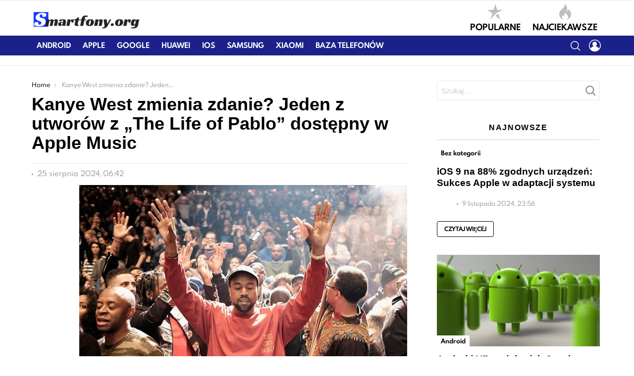

--- FILE ---
content_type: text/html; charset=UTF-8
request_url: https://smartfony.org/kanye-west-zmienia-zdanie-jeden-z-utworow-z-the-life-of-pablo-dostepny-w-apple-music/
body_size: 33178
content:
<!DOCTYPE html>
<!--[if IE 8]>
<html class="no-js lt-ie10 lt-ie9" id="ie8" lang="pl-PL"><![endif]-->
<!--[if IE 9]>
<html class="no-js lt-ie10" id="ie9" lang="pl-PL"><![endif]-->
<!--[if !IE]><!-->
<html class="no-js" lang="pl-PL"><!--<![endif]-->
<head>
	<meta charset="UTF-8"/>
	<link rel="profile" href="http://gmpg.org/xfn/11"/>
	<link rel="pingback" href="https://smartfony.org/xmlrpc.php"/>

	<meta name='robots' content='index, follow, max-image-preview:large, max-snippet:-1, max-video-preview:-1' />
<script id="wpp-js" src="https://smartfony.org/wp-content/plugins/wordpress-popular-posts/assets/js/wpp.min.js?ver=7.1.0" data-sampling="0" data-sampling-rate="100" data-api-url="https://smartfony.org/wp-json/wordpress-popular-posts" data-post-id="20962" data-token="6b31f5eb46" data-lang="0" data-debug="0" type="text/javascript"></script>

<meta name="viewport" content="initial-scale=1.0, width=device-width" />

	<!-- This site is optimized with the Yoast SEO Premium plugin v19.0.1 (Yoast SEO v19.4) - https://yoast.com/wordpress/plugins/seo/ -->
	<title>Kanye West zmienia zdanie? Jeden z utworów z &quot;The Life of Pablo&quot; dostępny w Apple Music - Smarfony - wszystko o telefonach</title><style id="rocket-critical-css">ol,ul{box-sizing:border-box}:root{--wp--preset--font-size--normal:16px;--wp--preset--font-size--huge:42px}.screen-reader-text{border:0;clip:rect(1px,1px,1px,1px);-webkit-clip-path:inset(50%);clip-path:inset(50%);height:1px;margin:-1px;overflow:hidden;padding:0;position:absolute;width:1px;word-wrap:normal!important}.mfp-hide{display:none!important}button::-moz-focus-inner{padding:0;border:0}.white-popup{-webkit-box-sizing:border-box;-moz-box-sizing:border-box;box-sizing:border-box;max-width:540px;width:auto;padding:30px 20px 15px 20px;margin:20px auto;position:relative;text-align:center;background:#fff;background:var(--g1-bg-color)}.white-popup input{text-align:center}.white-popup .snax-form-legend-sign-in{overflow:hidden;width:1px;height:1px;position:absolute;clip:rect(1px,1px,1px,1px)}.white-popup #loginform-in-popup{max-width:300px;margin:0 auto}.white-popup .login-username{margin-bottom:10px}.white-popup .login-username label{display:block;overflow:hidden;width:1px;height:1px;position:absolute;clip:rect(1px,1px,1px,1px)}.white-popup .login-username input[type=text]{width:100%}.white-popup .login-password{margin-bottom:15px}.white-popup .login-password label{display:block;overflow:hidden;width:1px;height:1px;position:absolute;clip:rect(1px,1px,1px,1px)}.white-popup .login-password .snax-link-forgot-pass{display:table;margin-left:auto;margin-right:0;font-size:.83em}.white-popup .login-password input[type=password]{clear:both;width:100%}.white-popup .login-submit input[type=submit]{width:100%}.white-popup .forgot-submit input[type=submit]{width:100%}.white-popup .forgot-username label{display:block;overflow:hidden;width:1px;height:1px;position:absolute;clip:rect(1px,1px,1px,1px)}.white-popup .forgot-username input[type=text]{width:100%}#snax-login-recaptcha{margin:0 auto;margin-bottom:10px;width:304px}@media only screen and (min-width:481px){.white-popup{padding:45px 60px 15px 60px}}.snax-tab-inactive{display:none}article,aside,body,div,figure,footer,form,h1,h2,h3,h4,header,html,img,label,li,nav,ol,p,span,time,ul{margin:0;padding:0;border-width:0;border-style:solid;outline:0;font-size:100%;vertical-align:baseline;background:0 0}article,aside,figure,footer,header,nav{display:block}body{line-height:1}ol,ul{list-style:none}:focus{outline:0}:root{--g1-rtxt-color:#666;--g1-itxt-color:#000;--g1-mtxt-color:#999;--g1-border-color:#e6e6e6;--g1-bg-color:#fff;--g1-bg-color-r:255;--g1-bg-color-g:255;--g1-bg-color-b:255;--g1-bg-tone-color:#f2f2f2;--g1-cat-border-color:#fff;--g1-cat-bg-color:#fff;--g1-cat-txt-color:#000;--g1-reverse-border-color:#333;--g1-reverse-bg-color:#1a1a1a;--g1-reverse-itxt-color:#fff}@font-face{font-family:SpartanMB;src:url(https://smartfony.org/wp-content/themes/bimber/css/spartanmb/spartanmb-regular.eot);src:url(https://smartfony.org/wp-content/themes/bimber/css/spartanmb/spartanmb-regular.eot?#iefix) format("embedded-opentype"),url(https://smartfony.org/wp-content/themes/bimber/css/spartanmb/spartanmb-regular.woff) format("woff"),url(https://smartfony.org/wp-content/themes/bimber/css/spartanmb/spartanmb-regular.ttf) format("truetype"),url(https://smartfony.org/wp-content/themes/bimber/css/spartanmb/spartanmb-regular.svg#SpartanMB-Regular) format("svg");font-weight:400;font-style:normal}@font-face{font-family:SpartanMB;src:url(https://smartfony.org/wp-content/themes/bimber/css/spartanmb/spartanmb-light.eot);src:url(https://smartfony.org/wp-content/themes/bimber/css/spartanmb/spartanmb-light.eot?#iefix) format("embedded-opentype"),url(https://smartfony.org/wp-content/themes/bimber/css/spartanmb/spartanmb-light.woff) format("woff"),url(https://smartfony.org/wp-content/themes/bimber/css/spartanmb/spartanmb-light.ttf) format("truetype"),url(https://smartfony.org/wp-content/themes/bimber/css/spartanmb/spartanmb-light.svg#SpartanMB-Light) format("svg");font-weight:300;font-style:normal}@font-face{font-family:SpartanMB;src:url(https://smartfony.org/wp-content/themes/bimber/css/spartanmb/spartanmb-semibold.eot);src:url(https://smartfony.org/wp-content/themes/bimber/css/spartanmb/spartanmb-semibold.eot?#iefix) format("embedded-opentype"),url(https://smartfony.org/wp-content/themes/bimber/css/spartanmb/spartanmb-semibold.woff) format("woff"),url(https://smartfony.org/wp-content/themes/bimber/css/spartanmb/spartanmb-semibold.ttf) format("truetype"),url(https://smartfony.org/wp-content/themes/bimber/css/spartanmb/spartanmb-semibold.svg#SpartanMB-Bold) format("svg");font-weight:600;font-style:normal}@font-face{font-family:SpartanMB;src:url(https://smartfony.org/wp-content/themes/bimber/css/spartanmb/spartanmb-bold.eot);src:url(https://smartfony.org/wp-content/themes/bimber/css/spartanmb/spartanmb-bold.eot?#iefix) format("embedded-opentype"),url(https://smartfony.org/wp-content/themes/bimber/css/spartanmb/spartanmb-bold.woff) format("woff"),url(https://smartfony.org/wp-content/themes/bimber/css/spartanmb/spartanmb-bold.ttf) format("truetype"),url(https://smartfony.org/wp-content/themes/bimber/css/spartanmb/spartanmb-bold.svg#SpartanMB-Bold) format("svg");font-weight:700;font-style:normal}@font-face{font-family:SpartanMB;src:url(https://smartfony.org/wp-content/themes/bimber/css/spartanmb/spartanmb-extrabold.eot);src:url(https://smartfony.org/wp-content/themes/bimber/css/spartanmb/spartanmb-extrabold.eot?#iefix) format("embedded-opentype"),url(https://smartfony.org/wp-content/themes/bimber/css/spartanmb/spartanmb-extrabold.woff) format("woff"),url(https://smartfony.org/wp-content/themes/bimber/css/spartanmb/spartanmb-extrabold.ttf) format("truetype"),url(https://smartfony.org/wp-content/themes/bimber/css/spartanmb/spartanmb-extrabold.svg#SpartanMB-ExtraBold) format("svg");font-weight:800;font-style:normal}body{background-color:#fff;background-color:var(--g1-bg-color);color:#666;color:var(-g1-rtxt-color)}ul{padding-left:2em;list-style-type:circle}ol{padding-left:2em;list-style-type:decimal}a{text-decoration:none;border-width:0;border-style:solid}img{max-width:100%;height:auto}figure{position:relative;margin-bottom:1.5rem}button::-moz-focus-inner,input::-moz-focus-inner{border:0;padding:0}input::-ms-clear{display:none}button,input{box-sizing:border-box;max-width:100%;margin:0;padding:8px;border-width:1px;font-size:1rem;line-height:22px;border-style:solid;border-color:#e6e6e6;border-color:var(--g1-border-color);background-color:transparent;color:inherit;border-radius:4px}[type=password],[type=search],[type=text]{height:40px}[type=search]{-webkit-appearance:none}[type=submit],button{width:auto;padding:7px 23px;border-width:2px;border-radius:4px;-webkit-appearance:none;-moz-appearance:none;appearance:none}::-webkit-input-placeholder{color:inherit;opacity:.33}::-moz-placeholder{color:inherit;opacity:.33}:-ms-input-placeholder{color:inherit;opacity:.33}.g1-row{clear:both;box-sizing:border-box;position:relative;width:100%;margin:0 auto}.g1-row:after{display:table;clear:both;content:""}.g1-row-layout-page>.g1-row-background{background-color:#fff;background-color:var(--g1-bg-color)}.g1-row-inner{position:relative;z-index:1;max-width:708px;margin:0 auto;font-size:0}@media only screen and (min-width:801px){.g1-row-inner{max-width:1182px}}.g1-row-background{overflow:hidden;margin:0 auto;position:absolute;z-index:-2;left:0;right:0;top:0;bottom:0}.g1-column{display:block;box-sizing:border-box;width:100%;padding:0 10px;margin:0 auto;position:relative;vertical-align:top;font-size:1rem}@media only screen and (max-width:800px){#secondary{margin-top:30px}}@media only screen and (min-width:801px){.g1-row-inner{display:-ms-flexbox;display:-webkit-flex;display:flex;-ms-flex-wrap:none;-webkit-flex-wrap:nowrap;flex-wrap:nowrap;-ms-flex-align:stretch;-webkit-align-items:stretch;align-items:stretch}.g1-column-2of3{width:66.66667%}.g1-column-1of3{width:33.33333%}.g1-sidebar-normal #secondary:last-child{padding-right:20px}}@media only screen and (min-width:1025px){.g1-column{padding-left:15px;padding-right:15px}.g1-sidebar-normal #secondary:last-child{padding-left:45px}}.g1-row-padding-m{padding-top:30px;padding-bottom:0}html{font-size:15px}body,button,input{line-height:22px;font-family:Roboto,sans-serif;font-weight:400;-webkit-font-smoothing:antialiased;-moz-osx-font-smoothing:grayscale}label{font-size:12px;line-height:16px;font-family:SpartanMB,Poppins,Roboto,sans-serif;font-weight:700;letter-spacing:normal;text-transform:none}.g1-mega{font-size:1.80203rem;line-height:1.11111;font-family:SpartanMB,Poppins,Roboto,sans-serif;font-weight:700;letter-spacing:0;color:#000;color:var(--g1-itxt-color);text-transform:none}.g1-alpha,h1{font-size:1.60181rem;line-height:1.067;font-family:SpartanMB,Poppins,Roboto,sans-serif;font-weight:700;letter-spacing:0;text-transform:none;color:#000;color:var(--g1-itxt-color)}h2{font-size:1.42383rem;line-height:1.125;font-family:SpartanMB,Poppins,Roboto,sans-serif;font-weight:700;letter-spacing:0;text-transform:none;color:#000;color:var(--g1-itxt-color)}.g1-gamma,h3{font-size:1.26562rem;line-height:1.21053;font-family:SpartanMB,Poppins,Roboto,sans-serif;font-weight:700;letter-spacing:0;text-transform:none;color:#000;color:var(--g1-itxt-color)}.g1-delta,h4{font-size:1.125rem;line-height:1.25;font-family:SpartanMB,Poppins,Roboto,sans-serif;font-weight:700;letter-spacing:0;text-transform:none;color:#000;color:var(--g1-itxt-color)}@media only screen and (min-width:1025px){.g1-delta,h4{font-size:16px}.g1-gamma,h3{font-size:19px}h2{font-size:24px}.g1-alpha,h1{font-size:29px;line-height:1.067}.g1-mega{font-size:36px}}.g1-alpha-2nd,.g1-delta-2nd{font-family:SpartanMB,Poppins,Roboto,sans-serif;font-weight:700;text-transform:uppercase;letter-spacing:.1em}.g1-alpha-2nd,.g1-delta-2nd{margin-bottom:15px}.g1-delta-2nd>span{display:block;padding-bottom:15px;position:relative;text-align:center}.g1-delta-2nd>span:after{display:block;position:absolute;left:0;right:0;bottom:0;border-width:0 0 1px;border-style:solid;border-color:currentColor;content:"";opacity:.1667}figure,h1,h2,h3,h4,ol,p,ul{margin-bottom:21px;margin-bottom:1.5rem}.g1-typography-xl{font-size:18px;line-height:30px}.g1-meta{font-size:12px;line-height:16px;font-family:SpartanMB,Poppins,Roboto,sans-serif;font-weight:400;text-transform:none;color:#999;color:var(--g1-mtxt-color)}.g1-meta a{color:#000;color:var(--g1-itxt-color)}.g1-meta-m{font-size:14px;line-height:18px}.g1-button,[type=submit],button{box-sizing:border-box;display:inline-block;position:relative;z-index:0;margin-right:.2px;text-decoration:none;text-align:center;vertical-align:middle;zoom:1;font-size:13px;line-height:22px;font-family:SpartanMB,Poppins,Roboto,sans-serif;font-weight:700;text-transform:uppercase;letter-spacing:0;border-radius:4px}.g1-button-s{padding:6px 14px;border-width:1px;font-size:11px;line-height:18px}.g1-button-l{padding:13px 32px;border-width:2px;font-size:15px;line-height:18px}.g1-button-wide{display:block}.g1-button-simple{border-color:#000;border-color:var(--g1-itxt-color);background-color:transparent;color:#000;color:var(--g1-itxt-color)}.search-form{position:relative;margin-bottom:1.5rem}.search-form label{display:block}.search-form .screen-reader-text{position:absolute;clip:rect(1px,1px,1px,1px)}.search-form .search-field{width:100%;padding-right:40px}.search-form .search-submit{width:40px;padding-left:0;padding-right:0;position:absolute;right:0;left:auto;top:0;font-size:0;border-color:transparent;background-color:transparent;color:inherit;box-shadow:none;border-top-left-radius:0;border-bottom-left-radius:0;opacity:.666}.search-form .search-submit:before{font-size:24px;line-height:22px;font-family:bimber;content:"\e016"}.g1-breadcrumbs{margin-bottom:.75rem}.g1-breadcrumbs ol{margin:0;padding:0;list-style:none}.g1-breadcrumbs-label{margin:0;position:absolute!important;clip:rect(1px,1px,1px,1px)}.g1-breadcrumbs-item{display:inline-block;max-width:10em;margin-right:.333em;overflow:hidden;text-overflow:ellipsis;white-space:nowrap;vertical-align:top}.g1-breadcrumbs-item+.g1-breadcrumbs-item:before{display:inline-block;margin-right:inherit;content:"\203a"}@media only screen and (min-width:801px){.g1-breadcrumbs-item{max-width:20em;margin-right:.666em}}.g1-drop{display:block;margin-bottom:1.5rem}.g1-drop-toggle{display:none;position:relative}.g1-drop-toggle-icon{display:inline-block;width:30px;margin-right:6px;font:32px/50px bimber;text-align:center;vertical-align:middle}.g1-drop-toggle-icon:before{display:block;content:"\e01f"}.g1-drop-toggle-text{display:inline-block;font-size:10px;font-family:SpartanMB,Poppins,Roboto,sans-serif;font-weight:700;text-transform:uppercase;letter-spacing:.1em;vertical-align:middle}.g1-drop-toggle-arrow{display:none;position:absolute;z-index:99;left:50%;right:auto;bottom:0;width:0;height:0;margin-left:-6px;border-width:6px;border-style:solid;border-color:transparent transparent #fff;border-color:transparent transparent var(--g1-bg-color);content:""}.g1-drop-icon .g1-drop-toggle-icon{margin-right:0}.g1-drop-icon .g1-drop-toggle-text{overflow:hidden;width:1px;height:1px;position:absolute;clip:rect(1px,1px,1px,1px)}.g1-drop-content{display:block;box-sizing:border-box}.g1-dropable .g1-drop{display:inline-block;margin-left:10px;vertical-align:top}.g1-dropable .g1-drop-toggle{display:inline-block}.g1-dropable .g1-drop-content{display:none;position:absolute;z-index:1;left:0;right:0;background-color:#fff;background-color:var(--g1-bg-color);-webkit-box-shadow:0 15px 45px 15px rgba(0,0,0,.07);-moz-box-shadow:0 15px 45px 15px rgba(0,0,0,.07);box-shadow:0 15px 45px 15px rgba(0,0,0,.07)}@media only screen and (min-width:1025px){.g1-dropable .g1-drop{position:relative}.g1-dropable .g1-drop-content{width:320px;left:0;right:auto;top:100%}.g1-dropable .g1-drop-before .g1-drop-content{right:0;left:auto}}.g1-drop-m .g1-drop-toggle-icon{font-size:24px;line-height:40px}.g1-drop-the-user .g1-drop-toggle-icon{position:relative}.g1-drop-the-user .g1-drop-toggle-icon:before{content:"\e013"}.g1-drop-the-search .g1-drop-toggle-icon:before{content:"\e016"}.g1-dropable .g1-drop-the-search .search-form{margin:20px 30px}.g1-dropable .g1-drop>.g1-drop-content,.g1-dropable .g1-drop>.g1-drop-toggle>.g1-drop-toggle-arrow{display:block;visibility:hidden;opacity:0;-webkit-transform:translate(0,20px);-moz-transform:translate(0,20px);-ms-transform:translate(0,20px);-o-transform:translate(0,20px);transform:translate(0,20px);-webkit-backface-visibility:hidden;-moz-backface-visibility:hidden}.entry-featured-media .g1-frame{background-color:#e6e6e6;background-color:var(--g1-border-color)}.entry-featured-media img{width:100%}.entry-category{display:inline-block;position:relative;padding:3px 8px 3px 8px;border-width:0;font-size:12px;line-height:16px;font-family:SpartanMB,Poppins,sans-serif;font-weight:700;letter-spacing:normal;text-transform:none;vertical-align:middle;border-style:solid;text-shadow:none;border-color:#fff;border-color:var(--g1-cat-border-color);background-color:#fff;background-color:var(--g1-cat-bg-color);color:#000;color:var(--g1-cat-txt-color)}.entry-categories{display:inline-block;margin:0 0 16px;margin:0 0 1rem}.entry-categories-label{display:none}.entry-date{display:inline-block;margin-right:10px;vertical-align:top}.entry-byline{margin-bottom:.25rem;display:-ms-flexbox;display:-webkit-flex;display:flex;-ms-flex-wrap:wrap;-webkit-flex-wrap:wrap;flex-wrap:wrap;-ms-flex-align:center;-webkit-align-items:center;align-items:center}.entry-byline:after{clear:both;display:table;content:""}.entry-byline .entry-date:before{display:inline-block;width:3px;height:3px;margin-right:8px;vertical-align:middle;border-radius:50%;content:"";background:currentColor}.entry-stats{display:inline-block;clear:both;position:relative;z-index:6;margin-bottom:.25rem;padding:3px 10px 3px 0}.entry-meta-m{display:-ms-flexbox;display:-webkit-flex;display:flex;-ms-flex-wrap:wrap;-webkit-flex-wrap:wrap;flex-wrap:wrap;-ms-flex-align:center;-webkit-align-items:center;align-items:center;-ms-flex-pack:justify;-webkit-justify-content:space-between;justify-content:space-between;margin-bottom:.75rem}.entry-meta-m .entry-date{white-space:nowrap}.entry-byline-with-avatar{min-height:30px;padding-left:40px;position:relative}.entry-flag{display:block;box-sizing:border-box;position:relative;top:0;width:40px;height:40px;vertical-align:top;font-size:0;line-height:40px;text-align:center;border-style:solid;border-radius:50%;border-color:#ff0036;background-color:#ff0036;color:#fff}.entry-flag:before{display:block;position:absolute;left:0;right:0;top:50%;margin-top:-.5em;text-align:center;font-size:24px;line-height:1;font-family:bimber;font-weight:400;content:""}.entry-flag-latest{border-color:grey;background-color:grey;color:#fff}.entry-flag-latest:before{content:"\e017"}.entry-flag-popular{border-color:#ff577b;background-color:#ff577b;color:#fff}.entry-flag-popular:before{content:"\e015"}.entry-flag-hot:before{content:"\e01c"}.menu-item>a .entry-flag{width:50px;height:50px;line-height:50px;margin:0 auto 12px;border-radius:50%}.entry-before-title{font-size:0}.entry-before-title .entry-categories{vertical-align:middle}.entry-title>a{color:inherit}.entry-content{overflow-wrap:break-word;word-wrap:break-word;word-break:break-word}.entry-content::after{clear:both;display:table;content:""}.entry-cta{margin-right:6px}.entry-todome{display:-ms-flexbox;display:-webkit-flex;display:flex;-ms-flex-wrap:wrap;-webkit-flex-wrap:wrap;flex-wrap:wrap;-ms-flex-align:center;-webkit-align-items:center;align-items:center;padding-top:6px;position:relative}.entry-todome>:first-child:before{display:block;height:0;border-width:1px 0 0;position:absolute;left:0;right:0;top:-1px;border-style:solid;opacity:.1667;content:""}.entry-todome>.entry-ctas:last-child:before{display:none}.entry-todome .entry-ctas{display:inline-block;margin-bottom:6px;vertical-align:middle}.entry-tpl-grid{width:100%;position:relative}.entry-tpl-grid:after{display:block;height:0;margin-top:30px;content:""}.entry-tpl-grid .entry-header{position:relative}.entry-tpl-grid .entry-before-title{box-sizing:border-box;font-size:0}.entry-tpl-grid .entry-categories{display:inline-block;margin-top:0;margin-bottom:0}.entry-tpl-grid .entry-title{padding-top:.75em}.entry-tpl-grid .entry-byline,.entry-tpl-grid .entry-title{margin-bottom:15px}.entry-tpl-grid-xxs .g1-frame-icon{width:40px;height:40px;margin-top:-20px;margin-left:-20px;font-size:14px;line-height:40px}.entry-tpl-grid-xxs .g1-frame-icon:before{font-size:40px;text-shadow:0 0 20px rgba(0,0,0,.333)}.entry-header-02 .entry-before-title{display:-ms-flexbox;display:-webkit-flex;display:flex;-ms-flex-wrap:wrap;-webkit-flex-wrap:wrap;flex-wrap:wrap;-ms-flex-align:end;-webkit-align-items:flex-end;align-items:flex-end;-ms-flex-pack:justify;-webkit-justify-content:space-between;justify-content:space-between}.entry-header-02 .entry-meta{padding-top:10px;border-width:1px 0 0;border-style:solid;border-color:#e6e6e6;border-color:var(--g1-border-color)}@media only screen and (min-width:601px){.g1-wrapper-with-stickies{padding-left:86px}.g1-wrapper-with-stickies:after{display:table;clear:both;content:""}.g1-wrapper-with-stickies .entry-essentials{width:100%;float:right}.g1-wrapper-with-stickies .entry-actions{width:66px;float:left;margin-left:-86px;position:-webkit-sticky;position:sticky;top:10px}}@media only screen and (min-width:1025px){.g1-wrapper-with-stickies{padding-left:96px}.g1-wrapper-with-stickies .entry-actions{margin-left:-96px}}.g1-collection{clear:both;margin:0 auto}.g1-collection-viewport{clear:both;margin-left:-10px;margin-right:-10px}.g1-collection-items{clear:both;margin:0;padding:0;list-style:none;font-size:0;counter-reset:g1-collection-item-counter}.g1-collection-item{display:inline-block;box-sizing:border-box;width:100%;margin:0;padding:0 10px;vertical-align:top;font-size:1rem}@media only screen and (min-width:1025px){.g1-collection-viewport{margin-left:-15px;margin-right:-15px}.g1-collection-item{padding:0 15px}}#secondary .widget{margin-bottom:45px}.g1-frame{display:block}.g1-frame-inner{display:block;overflow:hidden;width:100%;height:0;position:relative}.g1-frame-inner img{display:block}.g1-frame-icon{display:none;box-sizing:border-box;width:60px;height:60px;margin-top:-30px;margin-left:-30px;position:absolute;z-index:1;left:50%;right:auto;top:50%;font-size:18px;line-height:60px;font-weight:500;text-align:center;letter-spacing:-.05em;border-radius:50%;color:#fff;text-shadow:1px 1px 0 rgba(0,0,0,.2)}.g1-frame-icon:before{display:block;position:absolute;z-index:-1;left:0;right:0;top:0;bottom:0;font-size:60px;font-family:bimber;font-style:normal;text-shadow:0 0 40px rgba(0,0,0,.666);opacity:.8}.entry-featured-media-main{margin-left:auto;margin-right:auto}.entry-featured-media-main .g1-frame-inner{overflow:visible}.g1-hamburger{display:block;float:left;padding:4px 0;margin-right:20px;z-index:1;color:inherit}.g1-hamburger-icon{display:block;font-size:32px;line-height:32px;font-family:bimber;text-align:center}.g1-hamburger-icon:before{display:inline;content:"\e018"}.g1-hamburger-label{display:block;font-size:13px;line-height:15px}.g1-hamburger-label-hidden{overflow:hidden;width:1px;height:1px;position:absolute;clip:rect(1px,1px,1px,1px)}.g1-hamburger-s .g1-hamburger-icon{width:32px;font-size:16px;line-height:16px}.menu-item{position:relative}.menu-item>a{display:block;position:relative;line-height:1.25;color:inherit}.sub-menu{margin:0;padding:15px 0;list-style:none}.sub-menu .menu-item>a{display:block}.sub-menu>.menu-item>a{padding:4px 20px;padding-right:26px;font-size:13px;font-family:SpartanMB,Poppins,Roboto,sans-serif;font-weight:400;text-transform:none;letter-spacing:normal}html{height:100%;overflow-x:hidden;overflow-y:scroll}.g1-body-inner{position:relative;z-index:1}.g1-canvas-overlay{display:block;visibility:hidden;position:absolute;z-index:998;top:0;left:0;right:auto;width:100%;height:100%;background-color:#000;opacity:0}.g1-canvas{visibility:hidden;position:absolute;top:0;z-index:0;left:0;right:auto;width:320px;max-width:100vw;height:100%;background-color:#fff}.g1-canvas>.g1-canvas-content{padding:48px 30px 30px;position:absolute;z-index:3;left:0;right:0;top:0;bottom:0;overflow-y:auto;-ms-overflow-style:none;-ms-overflow-style:-ms-autohiding-scrollbar}.g1-canvas-background{overflow:hidden;margin:0 auto;position:absolute;z-index:1;left:0;right:0;top:0;bottom:0}.g1-canvas-toggle{box-sizing:border-box;display:block;width:44px;height:28px;margin-left:-22px;position:absolute;z-index:4;left:50%;right:auto;top:10px;font-size:0;line-height:0;text-align:center;border-radius:4px;color:#000;-webkit-backface-visibility:hidden;-moz-backface-visibility:hidden;backface-visibility:hidden}.g1-canvas-toggle:before{display:inline-block;position:absolute;left:0;right:auto;top:50%;width:100%;margin-top:-.5em;font:24px/26px bimber;content:"\e01b"}.g1-canvas .g1-quick-nav{margin-bottom:1.5rem}.g1-canvas .g1-quick-nav-menu{-ms-flex-wrap:wrap;-webkit-flex-wrap:wrap;flex-wrap:wrap}.g1-menu-v .menu-item a{display:block;position:relative}.g1-menu-v .menu-item a:after{position:absolute;right:0;left:auto}.g1-primary-nav{margin-bottom:1.5rem}.g1-primary-nav-menu{margin:0;padding:0;list-style:none}.g1-primary-nav-menu>.menu-item{display:block;font-size:1rem;text-align:left}.g1-primary-nav-menu>.menu-item>a{display:block;padding:4px 0;font-size:14px;line-height:1;font-family:SpartanMB,Poppins,Roboto,sans-serif;font-weight:700;text-transform:uppercase;letter-spacing:normal}.g1-quick-nav{clear:both}.g1-quick-nav-menu{display:-ms-flexbox;display:-webkit-flex;display:flex;margin:0;padding:0;list-style:none;text-align:center}.g1-quick-nav-menu>.menu-item{display:inline-block;margin:6px 0;-webkit-flex:1 0 auto;-ms-flex:1 0 auto;flex:1 0 auto}.g1-quick-nav-menu>.menu-item>a{display:block;padding:0 5px;text-transform:uppercase;font-size:11px;line-height:1.125;font-family:SpartanMB,Poppins,Roboto,sans-serif;font-weight:700}.g1-quick-nav-short .menu-item .entry-flag{width:1em;height:1em;margin-bottom:.2em;font-size:18px;line-height:1;border-color:transparent;background-color:transparent;color:currentColor}.g1-quick-nav-short .menu-item .entry-flag:before{font-size:inherit;opacity:.25}@media only screen and (min-width:1025px){.g1-body-inner .g1-quick-nav{display:block;clear:none;float:right;margin-top:15px;margin-bottom:15px;padding-top:0;padding-bottom:0}.g1-body-inner .g1-quick-nav .g1-quick-nav-menu{display:block}.g1-body-inner .g1-quick-nav .g1-quick-nav-menu>.menu-item>a{padding:0 10px;font-size:16px}.g1-body-inner .g1-quick-nav-short .menu-item .entry-flag{font-size:32px}}@media only screen and (min-width:1025px){#page{display:-ms-flexbox;display:-webkit-flex;display:flex;-webkit-flex-direction:column;-ms-flex-direction:column;flex-direction:column;-ms-flex-wrap:none;-webkit-flex-wrap:nowrap;flex-wrap:nowrap;min-height:100vh}}.g1-sticky-top-wrapper{clear:both;position:static;position:-webkit-sticky;position:sticky;left:0;right:0;top:0}.site-title{margin-bottom:0}.g1-logo-wrapper{display:block;position:relative}.g1-logo-wrapper .g1-logo{display:block}.g1-logo-wrapper .g1-logo-inverted{display:none}.g1-id{margin:15px auto;z-index:1}.g1-hb-row{position:relative;z-index:50;box-sizing:border-box;width:100%}.g1-hb-row>.g1-row-inner{position:static}.g1-hb-row>.g1-row-inner>.g1-column{position:static}.g1-hb-row>.g1-row-inner:after{display:table;clear:both;content:""}.g1-hb-row .g1-hamburger{margin-right:10px}.g1-hb-row .g1-drop{margin-bottom:0}.g1-hb-row .g1-quick-nav{float:none}.g1-body-inner .g1-primary-nav{margin-bottom:0}.g1-body-inner .g1-primary-nav-menu>.menu-item{display:inline-block;vertical-align:top}.g1-body-inner .g1-primary-nav-menu>.menu-item>a{padding:7px 10px;line-height:16px}.g1-hb-row-3{z-index:55}.g1-hb-row-2{z-index:60}.g1-hb-row-1{z-index:65}.g1-hb-row .g1-column{width:100%;display:-ms-flexbox;display:-webkit-flex;display:flex;-ms-flex-wrap:none;-webkit-flex-wrap:nowrap;flex-wrap:nowrap;-ms-flex-pack:justify;-webkit-justify-content:space-between;justify-content:space-between;-ms-flex-align:center;-webkit-align-items:center;align-items:center}.g1-bin{display:-ms-flexbox;display:-webkit-flex;display:flex;-ms-flex-align:center;-webkit-align-items:center;align-items:center}.g1-bin-align-left{-ms-flex-pack:start;-webkit-justify-content:flex-start;justify-content:flex-start}.g1-bin-align-center{-ms-flex-pack:center;-webkit-justify-content:center;justify-content:center}.g1-bin-align-right{-ms-flex-pack:end;-webkit-justify-content:flex-end;justify-content:flex-end}.g1-bin-grow-on{-webkit-flex:1;-ms-flex:1;flex:1}.g1-bin-grow-off{-webkit-flex:0 0 auto;-ms-flex:0 0 auto;flex:0 0 auto}.g1-hb-row .g1-id{margin:0}.g1-bin-1 .g1-id,.g1-bin-1 .g1-primary-nav{margin-right:20px;margin-left:0}.g1-bin-1 .g1-hamburger{margin-right:10px;margin-left:0}.g1-bin-2 .g1-id,.g1-bin-2 .g1-quick-nav{margin-right:10px;margin-left:10px}.g1-bin-3 .g1-quick-nav{margin-right:0;margin-left:20px}.g1-bin-3 .g1-drop{margin-right:0;margin-left:10px}.g1-hb-row-normal{display:none}@media only screen and (min-width:1025px){.g1-hb-row-mobile{display:none}.g1-hb-row-normal{display:block}}.g1-hb-row-mobile .g1-id{max-width:calc(100% - 100px);margin-left:auto;margin-right:auto;text-align:center}.g1-hb-row-mobile .g1-quick-nav{width:100%}.g1-hb-row .g1-dropable .g1-bin-3 .g1-drop-content{left:auto;right:0}#primary{display:block;font-size:1rem;text-align:left}#secondary{display:block;font-size:1rem;text-align:left}@media only screen and (min-width:801px){#primary,#secondary{display:inline-block;vertical-align:top}}.g1-back-to-top{display:block;visibility:hidden;width:30px;height:30px;border-width:1px;overflow:hidden;position:fixed;right:10px;left:auto;bottom:10px;z-index:999;text-indent:100%;white-space:nowrap;border-style:solid;border-color:transparent;background-color:#000;color:#fff;opacity:.5;border-radius:4px}.g1-back-to-top:before{display:block;position:absolute;top:50%;left:0;right:auto;width:100%;margin-top:-.5em;text-indent:0;text-align:center;font:24px/1 bimber;content:"\e00f"}@media only screen and (min-width:801px){.g1-back-to-top{width:38px;height:38px}}.g1-advertisement{margin-top:3rem;margin-bottom:3rem}.g1-advertisement-before-content-theme-area{margin-top:0;margin-bottom:0;padding-top:10px;padding-bottom:10px;border-width:0 0 1px 0;border-style:solid;border-color:#e6e6e6;border-color:var(--g1-border-color)}.screen-reader-text{clip:rect(1px,1px,1px,1px);position:absolute;width:1px;height:1px;overflow:hidden}.g1-sharebar{position:fixed;z-index:99;top:auto;bottom:0;left:0;right:0;-webkit-box-shadow:0 0 10px rgba(0,0,0,.2);-moz-box-shadow:0 0 10px rgba(0,0,0,.2);box-shadow:0 0 10px rgba(0,0,0,.2)}.g1-sharebar>div.g1-row-background{background:#fff;background:var(--g1-bg-color)}@media only screen and (max-width:800px){.g1-sharebar>.g1-row-inner{max-width:100%}.g1-sharebar>.g1-row-inner>.g1-column{padding:0}}@media only screen and (min-width:801px){.g1-sharebar{top:0;bottom:auto}.g1-sharebar-off{display:none}.cssanimations .g1-sharebar{display:block;-webkit-backface-visibility:hidden;-moz-backface-visibility:hidden}.cssanimations .g1-sharebar-off{visibility:hidden;-webkit-transform:translate(0,-100%);-moz-transform:translate(0,-100%);-ms-transform:translate(0,-100%);-o-transform:translate(0,-100%);transform:translate(0,-100%)}}#snax-popup-content{border-radius:4px}.g1-sharebar>.g1-row-background{background-color:#ffffff}a{color:#1b2189}input[type="submit"],button,.g1-button-solid{border-color:#1e73be;background-color:#1e73be;color:#ffffff}.g1-drop-toggle-arrow{color:#ffffff}.entry-flag-hot{border-color:#1b2189;background-color:#1b2189;color:#ffffff}.entry-flag-popular{border-color:#1b2189;background-color:#1b2189;color:#ffffff}@media only screen and (min-width:801px){.g1-hb-row-normal .g1-id{margin-top:18px;margin-bottom:8px}.g1-hb-row-normal .g1-quick-nav{margin-top:2px;margin-bottom:2px}}.g1-hb-row-mobile .g1-id{margin-top:10px;margin-bottom:10px}.g1-hb-row-mobile .g1-id{margin-top:10px;margin-bottom:10px}.g1-hb-row-normal .g1-primary-nav{margin-top:0px;margin-bottom:0px}:root{--g1-hba-itxt-color:#666666;--g1-hba-atxt-color:#ff0036;--g1-hba-bg-color:#ffffff;--g1-hba-border-color:#e6e6e6}.g1-hb-row-a .g1-row-background{border-bottom:1px solid #e6e6e6;border-color:#e6e6e6;border-color:var(--g1-hba-border-color);background-color:#ffffff;background-color:var(--g1-hba-bg-color)}:root{--g1-hbb-itxt-color:#000000;--g1-hbb-atxt-color:#ff0036;--g1-hbb-bg-color:#ffffff;--g1-hbb-border-color:#ff0000}.g1-hb-row-b .menu-item>a{color:#000000;color:var(--g1-hbb-itxt-color)}.g1-hb-row-b .g1-row-background{background-color:#ffffff;background-color:var(--g1-hbb-bg-color)}:root{--g1-hbc-itxt-color:#ffffff;--g1-hbc-atxt-color:#0a0000;--g1-hbc-bg-color:#1b2189;--g1-hbc-border-color:#ff0000}.g1-hb-row-c .menu-item>a,.g1-hb-row-c .g1-hamburger,.g1-hb-row-c .g1-drop-toggle{color:#ffffff;color:var(--g1-hbc-itxt-color)}.g1-hb-row-c .g1-row-background{background-color:#1b2189;background-color:var(--g1-hbc-bg-color)}.g1-canvas-content,.g1-canvas-toggle,.g1-canvas-content .menu-item>a{color:#ffffff}.g1-canvas-global{background-color:#0a0a0a}.g1-canvas-background{opacity:1}:root{--g1-submenu-bg-color:#ffffff;--g1-submenu-rtxt-color:#666666;--g1-submenu-atxt-color:#ff0036}.g1-hb-row .sub-menu{border-color:#ffffff;border-color:var(--g1-submenu-bg-color);background-color:#ffffff;background-color:var(--g1-submenu-bg-color)}.g1-hb-row .sub-menu .menu-item>a{color:#666666;color:var(--g1-submenu-rtxt-color)}:root{--g1-footer-itxt-color:#ffffff;--g1-footer-rtxt-color:#999999;--g1-footer-mtxt-color:#666666;--g1-footer-atxt-color:#ff0036;--g1-footer-bg-color:#262626}</style>
	<link rel="canonical" href="https://smartfony.org/kanye-west-zmienia-zdanie-jeden-z-utworow-z-the-life-of-pablo-dostepny-w-apple-music/" />
	<meta property="og:locale" content="pl_PL" />
	<meta property="og:type" content="article" />
	<meta property="og:title" content="Kanye West zmienia zdanie? Jeden z utworów z &quot;The Life of Pablo&quot; dostępny w Apple Music" />
	<meta property="og:description" content="Jakiś czas temu Kanye West poinformował wszystkich za pośrednictwem Twittera, że jego album &#8222;The Life of Pablo&#8221; nigdy nie pojawi się w Apple Music i iTunes. Co więcej dodał również, że będzie on wyłącznie dostępny w serwisie Tidal i nie będzie fizycznej wersji w formie krążka CD. Wygląda jednak na to, ze raper zmienił zdanie, [&hellip;] More" />
	<meta property="og:url" content="https://smartfony.org/kanye-west-zmienia-zdanie-jeden-z-utworow-z-the-life-of-pablo-dostepny-w-apple-music/" />
	<meta property="og:site_name" content="Smarfony - wszystko o telefonach" />
	<meta property="article:published_time" content="2024-08-25T04:42:55+00:00" />
	<meta property="article:modified_time" content="2024-08-25T04:43:16+00:00" />
	<meta property="og:image" content="http://smartfony.org/wp-content/uploads/kanyewest.jpg" />
	<meta name="author" content="admin" />
	<meta name="twitter:card" content="summary_large_image" />
	<meta name="twitter:label1" content="Napisane przez" />
	<meta name="twitter:data1" content="admin" />
	<meta name="twitter:label2" content="Szacowany czas czytania" />
	<meta name="twitter:data2" content="1 minuta" />
	<script type="application/ld+json" class="yoast-schema-graph">{"@context":"https://schema.org","@graph":[{"@type":"WebSite","@id":"https://smartfony.org/#website","url":"https://smartfony.org/","name":"Smarfony - wszystko o telefonach","description":"","potentialAction":[{"@type":"SearchAction","target":{"@type":"EntryPoint","urlTemplate":"https://smartfony.org/?s={search_term_string}"},"query-input":"required name=search_term_string"}],"inLanguage":"pl-PL"},{"@type":"ImageObject","inLanguage":"pl-PL","@id":"https://smartfony.org/kanye-west-zmienia-zdanie-jeden-z-utworow-z-the-life-of-pablo-dostepny-w-apple-music/#primaryimage","url":"http://smartfony.org/wp-content/uploads/kanyewest.jpg","contentUrl":"http://smartfony.org/wp-content/uploads/kanyewest.jpg"},{"@type":"WebPage","@id":"https://smartfony.org/kanye-west-zmienia-zdanie-jeden-z-utworow-z-the-life-of-pablo-dostepny-w-apple-music/","url":"https://smartfony.org/kanye-west-zmienia-zdanie-jeden-z-utworow-z-the-life-of-pablo-dostepny-w-apple-music/","name":"Kanye West zmienia zdanie? Jeden z utworów z \"The Life of Pablo\" dostępny w Apple Music - Smarfony - wszystko o telefonach","isPartOf":{"@id":"https://smartfony.org/#website"},"primaryImageOfPage":{"@id":"https://smartfony.org/kanye-west-zmienia-zdanie-jeden-z-utworow-z-the-life-of-pablo-dostepny-w-apple-music/#primaryimage"},"image":{"@id":"https://smartfony.org/kanye-west-zmienia-zdanie-jeden-z-utworow-z-the-life-of-pablo-dostepny-w-apple-music/#primaryimage"},"thumbnailUrl":"http://smartfony.org/wp-content/uploads/kanyewest.jpg","datePublished":"2024-08-25T04:42:55+00:00","dateModified":"2024-08-25T04:43:16+00:00","author":{"@id":"https://smartfony.org/#/schema/person/7f6a207dead62f467c3d52c2dcf1ce48"},"breadcrumb":{"@id":"https://smartfony.org/kanye-west-zmienia-zdanie-jeden-z-utworow-z-the-life-of-pablo-dostepny-w-apple-music/#breadcrumb"},"inLanguage":"pl-PL","potentialAction":[{"@type":"ReadAction","target":["https://smartfony.org/kanye-west-zmienia-zdanie-jeden-z-utworow-z-the-life-of-pablo-dostepny-w-apple-music/"]}]},{"@type":"BreadcrumbList","@id":"https://smartfony.org/kanye-west-zmienia-zdanie-jeden-z-utworow-z-the-life-of-pablo-dostepny-w-apple-music/#breadcrumb","itemListElement":[{"@type":"ListItem","position":1,"name":"Strona główna","item":"https://smartfony.org/"},{"@type":"ListItem","position":2,"name":"Kanye West zmienia zdanie? Jeden z utworów z &#8222;The Life of Pablo&#8221; dostępny w Apple Music"}]},{"@type":"Person","@id":"https://smartfony.org/#/schema/person/7f6a207dead62f467c3d52c2dcf1ce48","name":"admin","image":{"@type":"ImageObject","inLanguage":"pl-PL","@id":"https://smartfony.org/#/schema/person/image/","url":"https://secure.gravatar.com/avatar/c43b65cafb0bca23779c2fc1b9e5e9ed?s=96&d=mm&r=g","contentUrl":"https://secure.gravatar.com/avatar/c43b65cafb0bca23779c2fc1b9e5e9ed?s=96&d=mm&r=g","caption":"admin"},"url":"https://smartfony.org/author/admin/"}]}</script>
	<!-- / Yoast SEO Premium plugin. -->


<link href='https://fonts.gstatic.com' crossorigin rel='preconnect' />
<link rel='preload'   href='https://smartfony.org/wp-includes/css/dist/block-library/style.min.css?ver=6.0.11' data-rocket-async="style" as="style" onload="this.onload=null;this.rel='stylesheet'" type='text/css' media='all' />
<style id='global-styles-inline-css' type='text/css'>
body{--wp--preset--color--black: #000000;--wp--preset--color--cyan-bluish-gray: #abb8c3;--wp--preset--color--white: #ffffff;--wp--preset--color--pale-pink: #f78da7;--wp--preset--color--vivid-red: #cf2e2e;--wp--preset--color--luminous-vivid-orange: #ff6900;--wp--preset--color--luminous-vivid-amber: #fcb900;--wp--preset--color--light-green-cyan: #7bdcb5;--wp--preset--color--vivid-green-cyan: #00d084;--wp--preset--color--pale-cyan-blue: #8ed1fc;--wp--preset--color--vivid-cyan-blue: #0693e3;--wp--preset--color--vivid-purple: #9b51e0;--wp--preset--gradient--vivid-cyan-blue-to-vivid-purple: linear-gradient(135deg,rgba(6,147,227,1) 0%,rgb(155,81,224) 100%);--wp--preset--gradient--light-green-cyan-to-vivid-green-cyan: linear-gradient(135deg,rgb(122,220,180) 0%,rgb(0,208,130) 100%);--wp--preset--gradient--luminous-vivid-amber-to-luminous-vivid-orange: linear-gradient(135deg,rgba(252,185,0,1) 0%,rgba(255,105,0,1) 100%);--wp--preset--gradient--luminous-vivid-orange-to-vivid-red: linear-gradient(135deg,rgba(255,105,0,1) 0%,rgb(207,46,46) 100%);--wp--preset--gradient--very-light-gray-to-cyan-bluish-gray: linear-gradient(135deg,rgb(238,238,238) 0%,rgb(169,184,195) 100%);--wp--preset--gradient--cool-to-warm-spectrum: linear-gradient(135deg,rgb(74,234,220) 0%,rgb(151,120,209) 20%,rgb(207,42,186) 40%,rgb(238,44,130) 60%,rgb(251,105,98) 80%,rgb(254,248,76) 100%);--wp--preset--gradient--blush-light-purple: linear-gradient(135deg,rgb(255,206,236) 0%,rgb(152,150,240) 100%);--wp--preset--gradient--blush-bordeaux: linear-gradient(135deg,rgb(254,205,165) 0%,rgb(254,45,45) 50%,rgb(107,0,62) 100%);--wp--preset--gradient--luminous-dusk: linear-gradient(135deg,rgb(255,203,112) 0%,rgb(199,81,192) 50%,rgb(65,88,208) 100%);--wp--preset--gradient--pale-ocean: linear-gradient(135deg,rgb(255,245,203) 0%,rgb(182,227,212) 50%,rgb(51,167,181) 100%);--wp--preset--gradient--electric-grass: linear-gradient(135deg,rgb(202,248,128) 0%,rgb(113,206,126) 100%);--wp--preset--gradient--midnight: linear-gradient(135deg,rgb(2,3,129) 0%,rgb(40,116,252) 100%);--wp--preset--duotone--dark-grayscale: url('#wp-duotone-dark-grayscale');--wp--preset--duotone--grayscale: url('#wp-duotone-grayscale');--wp--preset--duotone--purple-yellow: url('#wp-duotone-purple-yellow');--wp--preset--duotone--blue-red: url('#wp-duotone-blue-red');--wp--preset--duotone--midnight: url('#wp-duotone-midnight');--wp--preset--duotone--magenta-yellow: url('#wp-duotone-magenta-yellow');--wp--preset--duotone--purple-green: url('#wp-duotone-purple-green');--wp--preset--duotone--blue-orange: url('#wp-duotone-blue-orange');--wp--preset--font-size--small: 13px;--wp--preset--font-size--medium: 20px;--wp--preset--font-size--large: 36px;--wp--preset--font-size--x-large: 42px;}.has-black-color{color: var(--wp--preset--color--black) !important;}.has-cyan-bluish-gray-color{color: var(--wp--preset--color--cyan-bluish-gray) !important;}.has-white-color{color: var(--wp--preset--color--white) !important;}.has-pale-pink-color{color: var(--wp--preset--color--pale-pink) !important;}.has-vivid-red-color{color: var(--wp--preset--color--vivid-red) !important;}.has-luminous-vivid-orange-color{color: var(--wp--preset--color--luminous-vivid-orange) !important;}.has-luminous-vivid-amber-color{color: var(--wp--preset--color--luminous-vivid-amber) !important;}.has-light-green-cyan-color{color: var(--wp--preset--color--light-green-cyan) !important;}.has-vivid-green-cyan-color{color: var(--wp--preset--color--vivid-green-cyan) !important;}.has-pale-cyan-blue-color{color: var(--wp--preset--color--pale-cyan-blue) !important;}.has-vivid-cyan-blue-color{color: var(--wp--preset--color--vivid-cyan-blue) !important;}.has-vivid-purple-color{color: var(--wp--preset--color--vivid-purple) !important;}.has-black-background-color{background-color: var(--wp--preset--color--black) !important;}.has-cyan-bluish-gray-background-color{background-color: var(--wp--preset--color--cyan-bluish-gray) !important;}.has-white-background-color{background-color: var(--wp--preset--color--white) !important;}.has-pale-pink-background-color{background-color: var(--wp--preset--color--pale-pink) !important;}.has-vivid-red-background-color{background-color: var(--wp--preset--color--vivid-red) !important;}.has-luminous-vivid-orange-background-color{background-color: var(--wp--preset--color--luminous-vivid-orange) !important;}.has-luminous-vivid-amber-background-color{background-color: var(--wp--preset--color--luminous-vivid-amber) !important;}.has-light-green-cyan-background-color{background-color: var(--wp--preset--color--light-green-cyan) !important;}.has-vivid-green-cyan-background-color{background-color: var(--wp--preset--color--vivid-green-cyan) !important;}.has-pale-cyan-blue-background-color{background-color: var(--wp--preset--color--pale-cyan-blue) !important;}.has-vivid-cyan-blue-background-color{background-color: var(--wp--preset--color--vivid-cyan-blue) !important;}.has-vivid-purple-background-color{background-color: var(--wp--preset--color--vivid-purple) !important;}.has-black-border-color{border-color: var(--wp--preset--color--black) !important;}.has-cyan-bluish-gray-border-color{border-color: var(--wp--preset--color--cyan-bluish-gray) !important;}.has-white-border-color{border-color: var(--wp--preset--color--white) !important;}.has-pale-pink-border-color{border-color: var(--wp--preset--color--pale-pink) !important;}.has-vivid-red-border-color{border-color: var(--wp--preset--color--vivid-red) !important;}.has-luminous-vivid-orange-border-color{border-color: var(--wp--preset--color--luminous-vivid-orange) !important;}.has-luminous-vivid-amber-border-color{border-color: var(--wp--preset--color--luminous-vivid-amber) !important;}.has-light-green-cyan-border-color{border-color: var(--wp--preset--color--light-green-cyan) !important;}.has-vivid-green-cyan-border-color{border-color: var(--wp--preset--color--vivid-green-cyan) !important;}.has-pale-cyan-blue-border-color{border-color: var(--wp--preset--color--pale-cyan-blue) !important;}.has-vivid-cyan-blue-border-color{border-color: var(--wp--preset--color--vivid-cyan-blue) !important;}.has-vivid-purple-border-color{border-color: var(--wp--preset--color--vivid-purple) !important;}.has-vivid-cyan-blue-to-vivid-purple-gradient-background{background: var(--wp--preset--gradient--vivid-cyan-blue-to-vivid-purple) !important;}.has-light-green-cyan-to-vivid-green-cyan-gradient-background{background: var(--wp--preset--gradient--light-green-cyan-to-vivid-green-cyan) !important;}.has-luminous-vivid-amber-to-luminous-vivid-orange-gradient-background{background: var(--wp--preset--gradient--luminous-vivid-amber-to-luminous-vivid-orange) !important;}.has-luminous-vivid-orange-to-vivid-red-gradient-background{background: var(--wp--preset--gradient--luminous-vivid-orange-to-vivid-red) !important;}.has-very-light-gray-to-cyan-bluish-gray-gradient-background{background: var(--wp--preset--gradient--very-light-gray-to-cyan-bluish-gray) !important;}.has-cool-to-warm-spectrum-gradient-background{background: var(--wp--preset--gradient--cool-to-warm-spectrum) !important;}.has-blush-light-purple-gradient-background{background: var(--wp--preset--gradient--blush-light-purple) !important;}.has-blush-bordeaux-gradient-background{background: var(--wp--preset--gradient--blush-bordeaux) !important;}.has-luminous-dusk-gradient-background{background: var(--wp--preset--gradient--luminous-dusk) !important;}.has-pale-ocean-gradient-background{background: var(--wp--preset--gradient--pale-ocean) !important;}.has-electric-grass-gradient-background{background: var(--wp--preset--gradient--electric-grass) !important;}.has-midnight-gradient-background{background: var(--wp--preset--gradient--midnight) !important;}.has-small-font-size{font-size: var(--wp--preset--font-size--small) !important;}.has-medium-font-size{font-size: var(--wp--preset--font-size--medium) !important;}.has-large-font-size{font-size: var(--wp--preset--font-size--large) !important;}.has-x-large-font-size{font-size: var(--wp--preset--font-size--x-large) !important;}
</style>
<link data-minify="1" rel='preload'   href='https://smartfony.org/wp-content/cache/min/1/wp-content/plugins/ad-ace/assets/css/style.min-302e2727b674e56fb1611a77be18be92.css' data-rocket-async="style" as="style" onload="this.onload=null;this.rel='stylesheet'" type='text/css' media='all' />
<link rel='preload'   href='https://smartfony.org/wp-content/plugins/ad-ace/assets/css/shoppable-images-front.min.css?ver=1.2.9' data-rocket-async="style" as="style" onload="this.onload=null;this.rel='stylesheet'" type='text/css' media='all' />
<link data-minify="1" rel='preload'   href='https://smartfony.org/wp-content/cache/min/1/wp-content/plugins/media-ace/includes/lazy-load/css/youtube.min-f4db4fc840b720d489c0674310f2968b.css' data-rocket-async="style" as="style" onload="this.onload=null;this.rel='stylesheet'" type='text/css' media='all' />
<link rel='preload'   href='https://smartfony.org/wp-includes/js/mediaelement/mediaelementplayer-legacy.min.css?ver=4.2.16' data-rocket-async="style" as="style" onload="this.onload=null;this.rel='stylesheet'" type='text/css' media='all' />
<link rel='preload'   href='https://smartfony.org/wp-includes/js/mediaelement/wp-mediaelement.min.css?ver=6.0.11' data-rocket-async="style" as="style" onload="this.onload=null;this.rel='stylesheet'" type='text/css' media='all' />
<link rel='preload'   href='https://smartfony.org/wp-content/plugins/media-ace/includes/video-playlist/css/video-playlist.min.css?ver=6.0.11' data-rocket-async="style" as="style" onload="this.onload=null;this.rel='stylesheet'" type='text/css' media='all' />
<link data-minify="1" rel='preload'   href='https://smartfony.org/wp-content/cache/min/1/wp-content/plugins/media-ace/includes/gallery/css/gallery.min-f538b465498bad9c9cd80e6d81edb46b.css' data-rocket-async="style" as="style" onload="this.onload=null;this.rel='stylesheet'" type='text/css' media='all' />
<link data-minify="1" rel='preload'   href='https://smartfony.org/wp-content/cache/min/1/wp-content/plugins/snax/assets/js/jquery.magnific-popup/magnific-popup-0f7e3f96789a305d0918e27a9a4e1e09.css' data-rocket-async="style" as="style" onload="this.onload=null;this.rel='stylesheet'" type='text/css' media='all' />
<link data-minify="1" rel='preload'   href='https://smartfony.org/wp-content/cache/min/1/wp-content/plugins/snax/css/snax.min-1b5a2bdbab819aa8eb0d6a9d510271db.css' data-rocket-async="style" as="style" onload="this.onload=null;this.rel='stylesheet'" type='text/css' media='all' />
<link data-minify="1" rel='preload'   href='https://smartfony.org/wp-content/cache/min/1/wp-content/plugins/wordpress-popular-posts/assets/css/wpp-4f25ffb7cfa2fe200a28946a4eb23ec9.css' data-rocket-async="style" as="style" onload="this.onload=null;this.rel='stylesheet'" type='text/css' media='all' />
<link data-minify="1" rel='preload'   href='https://smartfony.org/wp-content/cache/min/1/wp-content/themes/bimber/css/6.4/styles/original-2018/all-light.min-a342b3047bb0ee12467dddb947b5c29d.css' data-rocket-async="style" as="style" onload="this.onload=null;this.rel='stylesheet'" type='text/css' media='all' />
<link rel='preload'   href='https://smartfony.org/wp-content/themes/bimber/css/6.4/styles/original-2018/single-light.min.css?ver=6.4' data-rocket-async="style" as="style" onload="this.onload=null;this.rel='stylesheet'" type='text/css' media='all' />
<link rel='preload'   href='https://smartfony.org/wp-content/themes/bimber/css/6.4/vc.min.css?ver=6.4' data-rocket-async="style" as="style" onload="this.onload=null;this.rel='stylesheet'" type='text/css' media='all' />
<link rel='preload'   href='https://smartfony.org/wp-content/themes/bimber/css/6.4/styles/original-2018/snax-extra-light.min.css?ver=6.4' data-rocket-async="style" as="style" onload="this.onload=null;this.rel='stylesheet'" type='text/css' media='all' />
<link data-minify="1" rel='preload'   href='https://smartfony.org/wp-content/cache/min/1/wp-content/uploads/dynamic-style-1765706050-19813f8971a276ba75ff9d176c6d170d.css' data-rocket-async="style" as="style" onload="this.onload=null;this.rel='stylesheet'" type='text/css' media='all' />
<style id='rocket-lazyload-inline-css' type='text/css'>
.rll-youtube-player{position:relative;padding-bottom:56.23%;height:0;overflow:hidden;max-width:100%;}.rll-youtube-player iframe{position:absolute;top:0;left:0;width:100%;height:100%;z-index:100;background:0 0}.rll-youtube-player img{bottom:0;display:block;left:0;margin:auto;max-width:100%;width:100%;position:absolute;right:0;top:0;border:none;height:auto;cursor:pointer;-webkit-transition:.4s all;-moz-transition:.4s all;transition:.4s all}.rll-youtube-player img:hover{-webkit-filter:brightness(75%)}.rll-youtube-player .play{height:72px;width:72px;left:50%;top:50%;margin-left:-36px;margin-top:-36px;position:absolute;background:url(https://smartfony.org/wp-content/plugins/wp-rocket/assets/img/youtube.png) no-repeat;cursor:pointer}.wp-has-aspect-ratio .rll-youtube-player{position:absolute;padding-bottom:0;width:100%;height:100%;top:0;bottom:0;left:0;right:0}
</style>
<script type='text/javascript' src='https://smartfony.org/wp-includes/js/jquery/jquery.min.js?ver=3.6.0' id='jquery-core-js' defer></script>
<script type='text/javascript' src='https://smartfony.org/wp-includes/js/jquery/jquery-migrate.min.js?ver=3.3.2' id='jquery-migrate-js' defer></script>
<script data-minify="1" type='text/javascript' src='https://smartfony.org/wp-content/cache/min/1/wp-content/plugins/ad-ace/assets/js/slideup-dc2ac98aa59a60645d2c09ba2fbfb136.js' id='adace-slideup-js' defer></script>
<script data-minify="1" type='text/javascript' src='https://smartfony.org/wp-content/cache/min/1/wp-content/plugins/ad-ace/includes/shoppable-images/assets/js/shoppable-images-front-c1af65b375ef537a5842ce0386960f90.js' id='shoppable-images-js-js' defer></script>
<script data-minify="1" type='text/javascript' src='https://smartfony.org/wp-content/cache/min/1/wp-content/plugins/ad-ace/assets/js/coupons-14e26be74c60b375b734cf07bd1039fe.js' id='adace-coupons-js' defer></script>
<script type='text/javascript' src='https://smartfony.org/wp-content/themes/bimber/js/modernizr/modernizr-custom.min.js?ver=3.3.0' id='modernizr-js' defer></script>
	<style>
		.lazyload, .lazyautosizes, .lazybuffered {
			opacity: 0;
		}
		.lazyloaded {
			opacity: 1;
			transition: opacity 0.175s ease-in-out;
		}

		iframe.lazyloading {
			opacity: 1;
			transition: opacity 0.375s ease-in-out;
			background: #f2f2f2 no-repeat center;
		}
		iframe.lazyloaded {
			opacity: 1;
		}
	</style>
	            <style id="wpp-loading-animation-styles">@-webkit-keyframes bgslide{from{background-position-x:0}to{background-position-x:-200%}}@keyframes bgslide{from{background-position-x:0}to{background-position-x:-200%}}.wpp-widget-block-placeholder,.wpp-shortcode-placeholder{margin:0 auto;width:60px;height:3px;background:#dd3737;background:linear-gradient(90deg,#dd3737 0%,#571313 10%,#dd3737 100%);background-size:200% auto;border-radius:3px;-webkit-animation:bgslide 1s infinite linear;animation:bgslide 1s infinite linear}</style>
            	<style>
	@font-face {
		font-family: "bimber";
							src:url("https://smartfony.org/wp-content/themes/bimber/css/6.4/bimber/fonts/bimber.eot");
			src:url("https://smartfony.org/wp-content/themes/bimber/css/6.4/bimber/fonts/bimber.eot?#iefix") format("embedded-opentype"),
			url("https://smartfony.org/wp-content/themes/bimber/css/6.4/bimber/fonts/bimber.woff") format("woff"),
			url("https://smartfony.org/wp-content/themes/bimber/css/6.4/bimber/fonts/bimber.ttf") format("truetype"),
			url("https://smartfony.org/wp-content/themes/bimber/css/6.4/bimber/fonts/bimber.svg#bimber") format("svg");
				font-weight: normal;
		font-style: normal;
	}
	</style>
	<link rel="canonical" href="https://smartfony.org/kanye-west-zmienia-zdanie-jeden-z-utworow-z-the-life-of-pablo-dostepny-w-apple-music/" /><meta name="generator" content="Powered by WPBakery Page Builder - drag and drop page builder for WordPress."/>
<!--[if lte IE 9]><link rel="stylesheet" type="text/css" href="https://smartfony.org/wp-content/plugins/js_composer/assets/css/vc_lte_ie9.min.css" media="screen"><![endif]--><link rel="icon" href="https://smartfony.org/wp-content/uploads/2020/05/cropped-S-1-32x32.png" sizes="32x32" />
<link rel="icon" href="https://smartfony.org/wp-content/uploads/2020/05/cropped-S-1-192x192.png" sizes="192x192" />
<link rel="apple-touch-icon" href="https://smartfony.org/wp-content/uploads/2020/05/cropped-S-1-180x180.png" />
<meta name="msapplication-TileImage" content="https://smartfony.org/wp-content/uploads/2020/05/cropped-S-1-270x270.png" />
<meta name="g1:switch-skin-css" content="https://smartfony.org/wp-content/themes/bimber/css/6.4/styles/mode-dark.min.css" />	<script>if("undefined"!=typeof localStorage){var skinItemId=document.getElementsByName("g1:skin-item-id");skinItemId=skinItemId.length>0?skinItemId[0].getAttribute("content"):"g1_skin",window.g1SwitchSkin=function(e,t){if(e){var n=document.getElementById("g1-switch-skin-css");if(n){n.parentNode.removeChild(n),document.documentElement.classList.remove("g1-skinmode");try{localStorage.removeItem(skinItemId)}catch(e){}}else{t?document.write('<link id="g1-switch-skin-css" rel="stylesheet" type="text/css" media="all" href="'+document.getElementsByName("g1:switch-skin-css")[0].getAttribute("content")+'" />'):((n=document.createElement("link")).id="g1-switch-skin-css",n.href=document.getElementsByName("g1:switch-skin-css")[0].getAttribute("content"),n.rel="stylesheet",n.media="all",document.head.appendChild(n)),document.documentElement.classList.add("g1-skinmode");try{localStorage.setItem(skinItemId,e)}catch(e){}}}};try{var mode=localStorage.getItem(skinItemId);window.g1SwitchSkin(mode,!0)}catch(e){}}</script>
		<script>if("undefined"!=typeof localStorage){var nsfwItemId=document.getElementsByName("g1:nsfw-item-id");nsfwItemId=nsfwItemId.length>0?nsfwItemId[0].getAttribute("content"):"g1_nsfw_off",window.g1SwitchNSFW=function(e){e?(localStorage.setItem(nsfwItemId,1),document.documentElement.classList.add("g1-nsfw-off")):(localStorage.removeItem(nsfwItemId),document.documentElement.classList.remove("g1-nsfw-off"))};try{var nsfwmode=localStorage.getItem(nsfwItemId);window.g1SwitchNSFW(nsfwmode)}catch(e){}}</script>
			<style type="text/css" id="wp-custom-css">
			.g1-alpha-2nd, .g1-beta-2nd, .g1-delta-2nd, .g1-epsilon-2nd, .g1-gamma-2nd, .g1-giga-2nd, .g1-mega-2nd, .g1-zeta-2nd, .g1-gamma, h3, .g1-mega, .g1-epsilon, .item-title, h5 {
    font-family: Poppins,Roboto,sans-serif !important;
}		</style>
		<noscript><style type="text/css"> .wpb_animate_when_almost_visible { opacity: 1; }</style></noscript><noscript><style id="rocket-lazyload-nojs-css">.rll-youtube-player, [data-lazy-src]{display:none !important;}</style></noscript><script>
/*! loadCSS rel=preload polyfill. [c]2017 Filament Group, Inc. MIT License */
(function(w){"use strict";if(!w.loadCSS){w.loadCSS=function(){}}
var rp=loadCSS.relpreload={};rp.support=(function(){var ret;try{ret=w.document.createElement("link").relList.supports("preload")}catch(e){ret=!1}
return function(){return ret}})();rp.bindMediaToggle=function(link){var finalMedia=link.media||"all";function enableStylesheet(){link.media=finalMedia}
if(link.addEventListener){link.addEventListener("load",enableStylesheet)}else if(link.attachEvent){link.attachEvent("onload",enableStylesheet)}
setTimeout(function(){link.rel="stylesheet";link.media="only x"});setTimeout(enableStylesheet,3000)};rp.poly=function(){if(rp.support()){return}
var links=w.document.getElementsByTagName("link");for(var i=0;i<links.length;i++){var link=links[i];if(link.rel==="preload"&&link.getAttribute("as")==="style"&&!link.getAttribute("data-loadcss")){link.setAttribute("data-loadcss",!0);rp.bindMediaToggle(link)}}};if(!rp.support()){rp.poly();var run=w.setInterval(rp.poly,500);if(w.addEventListener){w.addEventListener("load",function(){rp.poly();w.clearInterval(run)})}else if(w.attachEvent){w.attachEvent("onload",function(){rp.poly();w.clearInterval(run)})}}
if(typeof exports!=="undefined"){exports.loadCSS=loadCSS}
else{w.loadCSS=loadCSS}}(typeof global!=="undefined"?global:this))
</script>	
<script data-rocketlazyloadscript='https://pagead2.googlesyndication.com/pagead/js/adsbygoogle.js?client=ca-pub-5884905511417635' async 
     crossorigin="anonymous"></script>
	

	
</head>

<body class="post-template-default single single-post postid-20962 single-format-standard wp-embed-responsive snax-hoverable g1-layout-stretched g1-hoverable g1-has-mobile-logo g1-sidebar-normal wpb-js-composer js-comp-ver-5.6 vc_responsive" itemscope itemtype="http://schema.org/WebPage">

<div class="g1-body-inner">

	<div id="page">
		
	<aside class="g1-row g1-sharebar g1-sharebar-off">
		<div class="g1-row-inner">
			<div class="g1-column g1-sharebar-inner">
			</div>
		</div>
		<div class="g1-row-background">
		</div>
	</aside>

		

					<div class="g1-row g1-row-layout-page g1-hb-row g1-hb-row-normal g1-hb-row-a g1-hb-row-1 g1-hb-boxed g1-hb-sticky-off g1-hb-shadow-off">
			<div class="g1-row-inner">
				<div class="g1-column g1-dropable">
											<div class="g1-bin-1 g1-bin-grow-off">
							<div class="g1-bin g1-bin-align-left">
																																</div>
						</div>
											<div class="g1-bin-2 g1-bin-grow-off">
							<div class="g1-bin g1-bin-align-center">
															</div>
						</div>
											<div class="g1-bin-3 g1-bin-grow-off">
							<div class="g1-bin g1-bin-align-right">
															</div>
						</div>
									</div>
			</div>
			<div class="g1-row-background"></div>
		</div>
			<div class="g1-row g1-row-layout-page g1-hb-row g1-hb-row-normal g1-hb-row-b g1-hb-row-2 g1-hb-boxed g1-hb-sticky-off g1-hb-shadow-off">
			<div class="g1-row-inner">
				<div class="g1-column g1-dropable">
											<div class="g1-bin-1 g1-bin-grow-off">
							<div class="g1-bin g1-bin-align-left">
																	<div class="g1-id">
				<p class="g1-mega g1-mega-1st site-title">
			
			<a class="g1-logo-wrapper"
			   href="https://smartfony.org/" rel="home">
									<img class="g1-logo g1-logo-default" width="220" height="0" src="data:image/svg+xml,%3Csvg%20xmlns='http://www.w3.org/2000/svg'%20viewBox='0%200%20220%200'%3E%3C/svg%3E" data-lazy-srcset="https://smartfony.org/wp-content/uploads/2020/05/S2.png 2x,https://smartfony.org/wp-content/uploads/2020/05/S2.png 1x" alt="Smarfony - wszystko o telefonach" data-lazy-src="https://smartfony.org/wp-content/uploads/2020/05/S2.png" /><noscript><img class="g1-logo g1-logo-default" width="220" height="0" src="https://smartfony.org/wp-content/uploads/2020/05/S2.png" srcset="https://smartfony.org/wp-content/uploads/2020/05/S2.png 2x,https://smartfony.org/wp-content/uploads/2020/05/S2.png 1x" alt="Smarfony - wszystko o telefonach" /></noscript>					<img class="g1-logo g1-logo-inverted" width="220" height="0" src="data:image/svg+xml,%3Csvg%20xmlns='http://www.w3.org/2000/svg'%20viewBox='0%200%20220%200'%3E%3C/svg%3E" data-lazy-srcset="https://smartfony.org/wp-content/uploads/2020/05/S2.png 2x,https://smartfony.org/wp-content/uploads/2020/05/S2.png 1x" alt="" data-lazy-src="https://smartfony.org/wp-content/uploads/2020/05/S2.png" /><noscript><img class="g1-logo g1-logo-inverted" width="220" height="0" src="https://smartfony.org/wp-content/uploads/2020/05/S2.png" srcset="https://smartfony.org/wp-content/uploads/2020/05/S2.png 2x,https://smartfony.org/wp-content/uploads/2020/05/S2.png 1x" alt="" /></noscript>							</a>

				</p>

	</div>															</div>
						</div>
											<div class="g1-bin-2 g1-bin-grow-off">
							<div class="g1-bin g1-bin-align-center">
															</div>
						</div>
											<div class="g1-bin-3 g1-bin-grow-off">
							<div class="g1-bin g1-bin-align-right">
																		<nav class="g1-quick-nav g1-quick-nav-short">
		<ul class="g1-quick-nav-menu">
																			<li class="menu-item menu-item-type-g1-popular ">
						<a href="https://smartfony.org/popular/">
							<span class="entry-flag entry-flag-popular"></span>
							Popularne						</a>
					</li>
													<li class="menu-item menu-item-type-g1-hot ">
						<a href="https://smartfony.org/hot/">
							<span class="entry-flag entry-flag-hot"></span>
							Najciekawsze						</a>
					</li>
													</ul>
	</nav>
															</div>
						</div>
									</div>
			</div>
			<div class="g1-row-background"></div>
		</div>
				<div class="g1-sticky-top-wrapper g1-hb-row-3">
				<div class="g1-row g1-row-layout-page g1-hb-row g1-hb-row-normal g1-hb-row-c g1-hb-row-3 g1-hb-boxed g1-hb-sticky-on g1-hb-shadow-off">
			<div class="g1-row-inner">
				<div class="g1-column g1-dropable">
											<div class="g1-bin-1 g1-bin-grow-off">
							<div class="g1-bin g1-bin-align-left">
																	<!-- BEGIN .g1-primary-nav -->
<nav id="g1-primary-nav" class="g1-primary-nav"><ul id="g1-primary-nav-menu" class="g1-primary-nav-menu"><li id="menu-item-5482" class="menu-item menu-item-type-taxonomy menu-item-object-category menu-item-g1-standard menu-item-5482"><a href="https://smartfony.org/kategoria/android/">Android</a></li>
<li id="menu-item-5483" class="menu-item menu-item-type-taxonomy menu-item-object-category menu-item-g1-standard menu-item-5483"><a href="https://smartfony.org/kategoria/apple/">Apple</a></li>
<li id="menu-item-5484" class="menu-item menu-item-type-taxonomy menu-item-object-category menu-item-g1-standard menu-item-5484"><a href="https://smartfony.org/kategoria/google/">Google</a></li>
<li id="menu-item-5485" class="menu-item menu-item-type-taxonomy menu-item-object-category menu-item-g1-standard menu-item-5485"><a href="https://smartfony.org/kategoria/huawei/">Huawei</a></li>
<li id="menu-item-5486" class="menu-item menu-item-type-taxonomy menu-item-object-category menu-item-g1-standard menu-item-5486"><a href="https://smartfony.org/kategoria/ios/">iOS</a></li>
<li id="menu-item-5487" class="menu-item menu-item-type-taxonomy menu-item-object-category menu-item-g1-standard menu-item-5487"><a href="https://smartfony.org/kategoria/samsung/">Samsung</a></li>
<li id="menu-item-5488" class="menu-item menu-item-type-taxonomy menu-item-object-category menu-item-g1-standard menu-item-5488"><a href="https://smartfony.org/kategoria/xiaomi/">Xiaomi</a></li>
<li id="menu-item-71790" class="menu-item menu-item-type-custom menu-item-object-custom menu-item-g1-standard menu-item-71790"><a href="/telefon">Baza telefonów</a></li>
</ul></nav><!-- END .g1-primary-nav -->
															</div>
						</div>
											<div class="g1-bin-2 g1-bin-grow-off">
							<div class="g1-bin g1-bin-align-center">
															</div>
						</div>
											<div class="g1-bin-3 g1-bin-grow-off">
							<div class="g1-bin g1-bin-align-right">
																																			<div class="g1-drop g1-drop-before g1-drop-the-search  g1-drop-m g1-drop-icon ">
		<a class="g1-drop-toggle" href="https://smartfony.org/?s=">
			<span class="g1-drop-toggle-icon"></span><span class="g1-drop-toggle-text">Search</span>
			<span class="g1-drop-toggle-arrow"></span>
		</a>
		<div class="g1-drop-content">
			

<div role="search" class="search-form-wrapper">
	<form method="get"
	      class="g1-searchform-tpl-default g1-searchform-ajax search-form"
	      action="https://smartfony.org/">
		<label>
			<span class="screen-reader-text">Szukaj:</span>
			<input type="search" class="search-field"
			       placeholder="Szukaj&hellip;"
			       value="" name="s"
			       title="Szukaj:"/>
		</label>
		<button class="search-submit">Szukaj</button>
	</form>

			<div class="g1-searches g1-searches-ajax"></div>
	</div>
		</div>
	</div>
																	<nav class="g1-drop g1-drop-before g1-drop-the-user  g1-drop-m g1-drop-icon ">


	<a class="g1-drop-toggle snax-login-required" href="#">
		<span class="g1-drop-toggle-icon"></span><span class="g1-drop-toggle-text">Login</span>
		<span class="g1-drop-toggle-arrow"></span>
	</a>

<div class="g1-drop-content"><ul id="menu-menu-glowne" class="sub-menu"><li class="menu-item menu-item-type-taxonomy menu-item-object-category menu-item-5482"><a href="https://smartfony.org/kategoria/android/">Android</a></li>
<li class="menu-item menu-item-type-taxonomy menu-item-object-category menu-item-5483"><a href="https://smartfony.org/kategoria/apple/">Apple</a></li>
<li class="menu-item menu-item-type-taxonomy menu-item-object-category menu-item-5484"><a href="https://smartfony.org/kategoria/google/">Google</a></li>
<li class="menu-item menu-item-type-taxonomy menu-item-object-category menu-item-5485"><a href="https://smartfony.org/kategoria/huawei/">Huawei</a></li>
<li class="menu-item menu-item-type-taxonomy menu-item-object-category menu-item-5486"><a href="https://smartfony.org/kategoria/ios/">iOS</a></li>
<li class="menu-item menu-item-type-taxonomy menu-item-object-category menu-item-5487"><a href="https://smartfony.org/kategoria/samsung/">Samsung</a></li>
<li class="menu-item menu-item-type-taxonomy menu-item-object-category menu-item-5488"><a href="https://smartfony.org/kategoria/xiaomi/">Xiaomi</a></li>
<li class="menu-item menu-item-type-custom menu-item-object-custom menu-item-71790"><a href="/telefon">Baza telefonów</a></li>
</ul></div></nav>
																																																		</div>
						</div>
									</div>
			</div>
			<div class="g1-row-background"></div>
		</div>
			</div>
				<div class="g1-row g1-row-layout-page g1-hb-row g1-hb-row-mobile g1-hb-row-a g1-hb-row-1 g1-hb-boxed g1-hb-sticky-off g1-hb-shadow-off">
			<div class="g1-row-inner">
				<div class="g1-column g1-dropable">
											<div class="g1-bin-1 g1-bin-grow-off">
							<div class="g1-bin g1-bin-align-left">
															</div>
						</div>
											<div class="g1-bin-2 g1-bin-grow-on">
							<div class="g1-bin g1-bin-align-center">
																	<div class="g1-id">
				<p class="g1-mega g1-mega-1st site-title">
			
			<a class="g1-logo-wrapper"
			   href="https://smartfony.org/" rel="home">
									<img class="g1-logo g1-logo-default" width="198" height="45" src="data:image/svg+xml,%3Csvg%20xmlns='http://www.w3.org/2000/svg'%20viewBox='0%200%20198%2045'%3E%3C/svg%3E" data-lazy-srcset="https://smartfony.org/wp-content/uploads/2020/05/S2.png 2x,https://smartfony.org/wp-content/uploads/2020/05/S2.png 1x" alt="Smarfony - wszystko o telefonach" data-lazy-src="https://smartfony.org/wp-content/uploads/2020/05/S2.png" /><noscript><img class="g1-logo g1-logo-default" width="198" height="45" src="https://smartfony.org/wp-content/uploads/2020/05/S2.png" srcset="https://smartfony.org/wp-content/uploads/2020/05/S2.png 2x,https://smartfony.org/wp-content/uploads/2020/05/S2.png 1x" alt="Smarfony - wszystko o telefonach" /></noscript>					<img class="g1-logo g1-logo-inverted" width="198" height="45" src="data:image/svg+xml,%3Csvg%20xmlns='http://www.w3.org/2000/svg'%20viewBox='0%200%20198%2045'%3E%3C/svg%3E" data-lazy-srcset="https://smartfony.org/wp-content/uploads/2020/05/S2.png 2x,https://smartfony.org/wp-content/uploads/2020/05/S2.png 1x" alt="" data-lazy-src="https://smartfony.org/wp-content/uploads/2020/05/S2.png" /><noscript><img class="g1-logo g1-logo-inverted" width="198" height="45" src="https://smartfony.org/wp-content/uploads/2020/05/S2.png" srcset="https://smartfony.org/wp-content/uploads/2020/05/S2.png 2x,https://smartfony.org/wp-content/uploads/2020/05/S2.png 1x" alt="" /></noscript>							</a>

				</p>

	</div>															</div>
						</div>
											<div class="g1-bin-3 g1-bin-grow-off">
							<div class="g1-bin g1-bin-align-right">
															</div>
						</div>
									</div>
			</div>
			<div class="g1-row-background"></div>
		</div>
			<div class="g1-row g1-row-layout-page g1-hb-row g1-hb-row-mobile g1-hb-row-b g1-hb-row-2 g1-hb-boxed g1-hb-sticky-off g1-hb-shadow-off">
			<div class="g1-row-inner">
				<div class="g1-column g1-dropable">
											<div class="g1-bin-1 g1-bin-grow-off">
							<div class="g1-bin g1-bin-align-left">
															</div>
						</div>
											<div class="g1-bin-2 g1-bin-grow-on">
							<div class="g1-bin g1-bin-align-center">
																		<nav class="g1-quick-nav g1-quick-nav-short">
		<ul class="g1-quick-nav-menu">
																			<li class="menu-item menu-item-type-g1-popular ">
						<a href="https://smartfony.org/popular/">
							<span class="entry-flag entry-flag-popular"></span>
							Popularne						</a>
					</li>
													<li class="menu-item menu-item-type-g1-hot ">
						<a href="https://smartfony.org/hot/">
							<span class="entry-flag entry-flag-hot"></span>
							Najciekawsze						</a>
					</li>
													</ul>
	</nav>
															</div>
						</div>
											<div class="g1-bin-3 g1-bin-grow-off">
							<div class="g1-bin g1-bin-align-right">
															</div>
						</div>
									</div>
			</div>
			<div class="g1-row-background"></div>
		</div>
				<div class="g1-sticky-top-wrapper g1-hb-row-3">
				<div class="g1-row g1-row-layout-page g1-hb-row g1-hb-row-mobile g1-hb-row-c g1-hb-row-3 g1-hb-boxed g1-hb-sticky-on g1-hb-shadow-off">
			<div class="g1-row-inner">
				<div class="g1-column g1-dropable">
											<div class="g1-bin-1 g1-bin-grow-off">
							<div class="g1-bin g1-bin-align-left">
																		<a class="g1-hamburger g1-hamburger-show g1-hamburger-s  " href="#">
		<span class="g1-hamburger-icon"></span>
			<span class="g1-hamburger-label
			g1-hamburger-label-hidden			">Menu</span>
	</a>
															</div>
						</div>
											<div class="g1-bin-2 g1-bin-grow-off">
							<div class="g1-bin g1-bin-align-center">
															</div>
						</div>
											<div class="g1-bin-3 g1-bin-grow-off">
							<div class="g1-bin g1-bin-align-right">
																																			<div class="g1-drop g1-drop-before g1-drop-the-search  g1-drop-m g1-drop-icon ">
		<a class="g1-drop-toggle" href="https://smartfony.org/?s=">
			<span class="g1-drop-toggle-icon"></span><span class="g1-drop-toggle-text">Search</span>
			<span class="g1-drop-toggle-arrow"></span>
		</a>
		<div class="g1-drop-content">
			

<div role="search" class="search-form-wrapper">
	<form method="get"
	      class="g1-searchform-tpl-default g1-searchform-ajax g1-searchform-ajax search-form"
	      action="https://smartfony.org/">
		<label>
			<span class="screen-reader-text">Szukaj:</span>
			<input type="search" class="search-field"
			       placeholder="Szukaj&hellip;"
			       value="" name="s"
			       title="Szukaj:"/>
		</label>
		<button class="search-submit">Szukaj</button>
	</form>

			<div class="g1-searches g1-searches-ajax"></div>
	</div>
		</div>
	</div>
																																</div>
						</div>
									</div>
			</div>
			<div class="g1-row-background"></div>
		</div>
			</div>
	
		
		


		
				<div class="g1-row g1-row-layout-page g1-advertisement g1-advertisement-before-content-theme-area">
			<div class="g1-row-inner">
				<div class="g1-column">

					<div class="adace-slot-wrapper bimber_before_content_theme_area  adace-slot-wrapper-main" >
	<div class="adace-disclaimer">
			</div>
	<div class="adace-slot">
			<div class="adace-loader adace-loader-69748e78c7c53">
		<script data-rocketlazyloadscript='[data-uri]' ></script>
	</div>
		</div>
</div>




				</div>
			</div>
			<div class="g1-row-background"></div>
		</div>
			
	<div class="g1-row g1-row-layout-page g1-row-padding-m">
		<div class="g1-row-background">
		</div>
		<div class="g1-row-inner">

			<div class="g1-column g1-column-2of3" id="primary">
				<div id="content" role="main">

					
<nav class="g1-breadcrumbs g1-meta">
				<p class="g1-breadcrumbs-label">You are here: </p>
				<ol itemscope itemtype="http://schema.org/BreadcrumbList"><li class="g1-breadcrumbs-item" itemprop="itemListElement" itemscope itemtype="http://schema.org/ListItem">
						<a itemprop="item" href="https://smartfony.org/">
						<span itemprop="name">Home</span>
						<meta itemprop="position" content="1" />
						</a>
						</li><li class="g1-breadcrumbs-item" itemprop="itemListElement" itemscope itemtype="http://schema.org/ListItem">
					<span itemprop="name">Kanye West zmienia zdanie? Jeden z utworów z &#8222;The Life of Pablo&#8221; dostępny w Apple Music</span>
					<meta itemprop="position" content="2" />
					<meta itemprop="item" content="https://smartfony.org/kanye-west-zmienia-zdanie-jeden-z-utworow-z-the-life-of-pablo-dostepny-w-apple-music/" />
					</li></ol>
				</nav>
<article id="post-20962" class="entry-tpl-classic-v2 post-20962 post type-post status-publish format-standard category-bez-kategorii" itemscope="" itemtype="http://schema.org/Article">
	<header class="entry-header entry-header-02">
		<div class="entry-before-title">
			
						</div>

		<h1 class="g1-mega g1-mega-1st entry-title" itemprop="headline">Kanye West zmienia zdanie? Jeden z utworów z &#8222;The Life of Pablo&#8221; dostępny w Apple Music</h1>
		
					<p class="g1-meta g1-meta-m entry-meta entry-meta-m">
				<span class="entry-byline entry-byline-m ">
						
						<time class="entry-date" datetime="2024-08-25T06:42:55" itemprop="datePublished">25 sierpnia 2024, 06:42</time>				</span>

				<span class="entry-stats entry-stats-m">

					
					
					
									</span>
			</p>
			</header>

	<div class="g1-wrapper-with-stickies">
		<div class="entry-essentials">
			
			<div class="entry-content g1-typography-xl" itemprop="articleBody">
				<p style="text-align: justify;"><img data-expand="600" class="lazyload size-full wp-image-5348 aligncenter" src="https://smartfony.org/wp-content/plugins/media-ace/includes/lazy-load/images/blank.png" data-src="http://smartfony.org/wp-content/uploads/kanyewest.jpg" alt="kanyewest" width="640" height="417" />Jakiś czas temu Kanye West poinformował wszystkich za pośrednictwem Twittera, że jego album &#8222;The <a href="https://smartfony.org/tag/the-life-of-pablo/" title="life of" style="text-decoration: underline">Life of</a> Pablo&#8221; nigdy <a href="https://smartfony.org/kanye-west-zapowiedzial-ze-jego-najnowszy-album-nigdy-nie-pojawi-sie-w-apple/" title="Kanye West zapowiedział, że jego najnowszy album nigdy nie pojawi się w Apple" style="text-decoration: underline">nie pojawi</a> się w Apple Music i iTunes. Co więcej dodał również, że będzie on wyłącznie dostępny w serwisie Tidal i nie będzie fizycznej wersji w formie krążka CD. </p>
<p style="text-align: justify;">Wygląda jednak na to, ze raper zmienił zdanie, ponieważ jeden z utwór z jego najnowszego albumu pod tytułem &#8222;Famous&#8221; pojawił się w Apple Music. Nie jest on <a href="https://smartfony.org/nawet-do-7-smartfonow-nokia-z-androidem-w-2017-roku/" title="Nawet do 7 smartfonów Nokia z Androidem w 2017 roku" style="text-decoration: underline">nawet do</a> pobrania z iTunes. Nie ma jednak żadnego zdania, czy reszta utworów z albumu może pojawić się w <a href="https://smartfony.org/apple-blokuje-funkcje-iphonea-gdy-wymienisz-baterie-w-serwisie-zewnetrznym/" title="Apple blokuje funkcję iPhone&#8217;a, gdy wymienisz baterię w serwisie zewnętrznym" style="text-decoration: underline">serwisie Apple</a>.</p>
<p style="text-align: justify;">Album &#8222;The Life of Pablo&#8221; pojawił się w Tidalu 14 lutego 2016 roku i wstępnie miał być dostępny wyłącznie przez tydzień.</p>


<div class="snax snax-post-container">
	</div>
<div class="adace-slot-wrapper adace-after-content adace-align-center adace-slot-wrapper-main" style="text-align:center;">
	<div class="adace-disclaimer">
			</div>
	<div class="adace-slot">
			<div class="adace-loader adace-loader-69748e78db379">
		<script data-rocketlazyloadscript='[data-uri]' ></script>
	</div>
		</div>
</div>



			</div>
		</div>

		<div class="entry-actions">
					</div>
	</div>

	<div class="entry-after-content">
		<nav class="g1-nav-single">
	<div class="g1-nav-single-inner">
		<p class="g1-single-nav-label">See more</p>
		<ul class="g1-nav-single-links">
			<li class="g1-nav-single-prev"><a href="https://smartfony.org/50-z-aktywnych-telefonow-z-windows-phone-nie-dostanie-aktualizacji-do-windows-10/" rel="prev"><strong>Poprzedni artykuł</strong>  <span class="g1-gamma g1-gamma-1st">50 % z aktywnych telefonów z Windows Phone nie dostanie aktualizacji do Windows 10</span></a></li>
			<li class="g1-nav-single-next"><a href="https://smartfony.org/tylko-55-calowy-apple-iphone-7-z-systemem-podwojnego-aparatu/" rel="next"><strong>Następny artykuł</strong> <span class="g1-gamma g1-gamma-1st">Tylko 5,5-calowy Apple iPhone 7 z systemem podwójnego aparatu</span></a></li>
		</ul>
	</div>
</nav>


	<aside class="g1-related-entries">

		
		<h2 class="g1-delta g1-delta-2nd g1-collection-title"><span>Może Ci się spodobać</span></h2>		<div class="g1-collection g1-collection-columns-2">
			<div class="g1-collection-viewport">
				<ul class="g1-collection-items  ">
					
						<li class="g1-collection-item g1-collection-item-1of3">
							
<article class="entry-tpl-grid post-22159 post type-post status-publish format-standard category-bez-kategorii tag-adaptacja-systemu tag-aktualizacje-ios tag-apple tag-bezpieczenstwo-ios tag-ekosystem-apple tag-ios-10 tag-ios-9 tag-ipad tag-iphone tag-ipod-touch tag-nowe-funkcje-ios tag-system-mobilny tag-wsparcie-apple tag-wydajnosc-ios">
	
		
	<div class="entry-body">
		<header class="entry-header">
			<div class="entry-before-title">
				
				<span class="entry-categories "><span class="entry-categories-inner"><span class="entry-categories-label">in</span> <a href="https://smartfony.org/kategoria/bez-kategorii/" class="entry-category entry-category-item-1">Bez kategorii</a></span></span>			</div>

			<h3 class="g1-gamma g1-gamma-1st entry-title"><a href="https://smartfony.org/ios-9-na-88-zgodnych-urzadzen/" rel="bookmark">iOS 9 na 88% zgodnych urządzeń: Sukces Apple w adaptacji systemu</a></h3>
					</header>

					<div class="entry-summary">
				<p>Spis treści Adopcja iOS 9 na 88% urządzeń Rekordowa szybkość adaptacji Zalety iOS 9 Oczekiwania na iOS 10 Adopcja iOS 9 na 88% urządzeń Firma Apple ujawniła na swojej stronie wsparcia dla programistów, że aż 88 procent urządzeń zgodnych z iOS 9 ma zainstalowaną tę wersję systemu. To oznacza, że niemal każde 9 na 10 [&hellip;] <a class="g1-link g1-link-more" href="https://smartfony.org/ios-9-na-88-zgodnych-urzadzen/">More</a></p>
			</div>
		
		
			</div>
</article>
						</li>

					
						<li class="g1-collection-item g1-collection-item-1of3">
							
<article class="entry-tpl-grid post-21419 post type-post status-publish format-standard has-post-thumbnail category-android tag-android-vr tag-aplikacje-vr tag-ekosystem-android tag-google-i-o tag-google-play tag-gry-vr tag-innowacje-technologiczne tag-konferencja-google tag-konkurencja-vr tag-przyszlosc-vr tag-samodzielne-urzadzenia-vr tag-technologia-vr tag-wirtualna-rzeczywistosc tag-zestaw-vr">
	<figure class="entry-featured-media " ><a title="Android VR nadchodzi: Co wiemy przed Google I/O?" class="g1-frame" href="https://smartfony.org/android-vr-nadchodzi-prezentacja-nastapi-juz-na-google-i-o/"><div class="g1-frame-inner" style="padding-bottom: 56.31868132%;"><img width="364" height="205" src="https://smartfony.org/wp-content/plugins/media-ace/includes/lazy-load/images/blank.png" class="attachment-bimber-grid-standard size-bimber-grid-standard lazyload wp-post-image" alt="" data-src="https://smartfony.org/wp-content/uploads/2016/06/android_logo3-364x205.jpg" data-expand="600" data-srcset="https://smartfony.org/wp-content/uploads/2016/06/android_logo3-364x205.jpg 364w, https://smartfony.org/wp-content/uploads/2016/06/android_logo3-300x169.jpg 300w, https://smartfony.org/wp-content/uploads/2016/06/android_logo3-192x108.jpg 192w, https://smartfony.org/wp-content/uploads/2016/06/android_logo3-384x216.jpg 384w, https://smartfony.org/wp-content/uploads/2016/06/android_logo3-561x316.jpg 561w, https://smartfony.org/wp-content/uploads/2016/06/android_logo3-608x343.jpg 608w, https://smartfony.org/wp-content/uploads/2016/06/android_logo3-85x48.jpg 85w, https://smartfony.org/wp-content/uploads/2016/06/android_logo3-170x96.jpg 170w, https://smartfony.org/wp-content/uploads/2016/06/android_logo3-313x176.jpg 313w, https://smartfony.org/wp-content/uploads/2016/06/android_logo3.jpg 710w" data-sizes="(max-width: 364px) 100vw, 364px" /><span class="g1-frame-icon g1-frame-icon-"></span></div></a></figure>
		
	<div class="entry-body">
		<header class="entry-header">
			<div class="entry-before-title">
				
				<span class="entry-categories "><span class="entry-categories-inner"><span class="entry-categories-label">in</span> <a href="https://smartfony.org/kategoria/android/" class="entry-category entry-category-item-16">Android</a></span></span>			</div>

			<h3 class="g1-gamma g1-gamma-1st entry-title"><a href="https://smartfony.org/android-vr-nadchodzi-prezentacja-nastapi-juz-na-google-i-o/" rel="bookmark">Android VR nadchodzi: Co wiemy przed Google I/O?</a></h3>
			<p class="entry-subtitle g1-epsilon g1-epsilon-3rd">Od kilku dni krążą pogłoski, że Google być może przygotowuje się do zaprezentowania własnego zestawu Android VR</p>		</header>

					<div class="entry-summary">
				<p>Spis treści Wprowadzenie do Android VR Nowe funkcje Android VR Przewaga nad konkurencją Oczekiwania i przyszłość Wprowadzenie do Android VR Od kilku dni krążą pogłoski, że Google przygotowuje się do zaprezentowania własnego zestawu Android VR na zbliżającej się konferencji I/O. Chodzi o samodzielny zestaw okularów, który będzie wyposażony we własny procesor, wyświetlacz oraz system operacyjny. [&hellip;] <a class="g1-link g1-link-more" href="https://smartfony.org/android-vr-nadchodzi-prezentacja-nastapi-juz-na-google-i-o/">More</a></p>
			</div>
		
		
			</div>
</article>
						</li>

					
						<li class="g1-collection-item g1-collection-item-1of3">
							
<article class="entry-tpl-grid post-72389 post type-post status-publish format-standard has-post-thumbnail category-facebook tag-aplikacje-facebooka tag-cyfrowe-wykluczenie tag-dostep-do-internetu tag-dostepnosc-internetu tag-drony-wielkosci-ptaka tag-facebook tag-innowacyjne-rozwiazania tag-messenger tag-plytki-polprzewodnikowe tag-projekt-catalina tag-przesylanie-danych tag-przyszlosc-dronow tag-technologia-dronow tag-tradycyjna-infrastruktura-mobilna">
	<figure class="entry-featured-media " ><a title="Facebook i Projekt Catalina: Drony wielkości ptaka jako przyszłość dostępu do Internetu" class="g1-frame" href="https://smartfony.org/facebook-chcial-stworzyc-siec-dronow-wielkosci-ptaka-aby-dostarczyc-internet/"><div class="g1-frame-inner" style="padding-bottom: 56.31868132%;"><img width="364" height="205" src="https://smartfony.org/wp-content/plugins/media-ace/includes/lazy-load/images/blank.png" class="attachment-bimber-grid-standard size-bimber-grid-standard lazyload wp-post-image" alt="" loading="lazy" data-src="https://smartfony.org/wp-content/uploads/2019/03/golab-364x205.jpg" data-expand="600" data-srcset="https://smartfony.org/wp-content/uploads/2019/03/golab-364x205.jpg 364w, https://smartfony.org/wp-content/uploads/2019/03/golab-300x169.jpg 300w, https://smartfony.org/wp-content/uploads/2019/03/golab-192x108.jpg 192w, https://smartfony.org/wp-content/uploads/2019/03/golab-384x216.jpg 384w, https://smartfony.org/wp-content/uploads/2019/03/golab-561x316.jpg 561w, https://smartfony.org/wp-content/uploads/2019/03/golab-608x342.jpg 608w, https://smartfony.org/wp-content/uploads/2019/03/golab-85x48.jpg 85w, https://smartfony.org/wp-content/uploads/2019/03/golab-171x96.jpg 171w, https://smartfony.org/wp-content/uploads/2019/03/golab-313x176.jpg 313w, https://smartfony.org/wp-content/uploads/2019/03/golab.jpg 711w" data-sizes="(max-width: 364px) 100vw, 364px" /><span class="g1-frame-icon g1-frame-icon-"></span></div></a></figure>
		
	<div class="entry-body">
		<header class="entry-header">
			<div class="entry-before-title">
				
				<span class="entry-categories "><span class="entry-categories-inner"><span class="entry-categories-label">in</span> <a href="https://smartfony.org/kategoria/facebook/" class="entry-category entry-category-item-190">Facebook</a></span></span>			</div>

			<h3 class="g1-gamma g1-gamma-1st entry-title"><a href="https://smartfony.org/facebook-chcial-stworzyc-siec-dronow-wielkosci-ptaka-aby-dostarczyc-internet/" rel="bookmark">Facebook i Projekt Catalina: Drony wielkości ptaka jako przyszłość dostępu do Internetu</a></h3>
			<p class="entry-subtitle g1-epsilon g1-epsilon-3rd">Projekt został jednak w blokach startowych przed jakimikolwiek testami</p>		</header>

					<div class="entry-summary">
				<p>Spis treści Projekt Catalina Facebooka Innowacyjne rozwiązania dla dostępu do Internetu Technologia dronów wielkości ptaka Przyszłość dronów w technologii Projekt Catalina Facebooka Facebook od lat eksperymentuje z różnymi technologiami, które mogą zrewolucjonizować dostęp do Internetu. Jednym z mniej znanych projektów był Projekt Catalina, który rozpoczął się w 2017 roku. Jego celem było stworzenie sieci dronów [&hellip;] <a class="g1-link g1-link-more" href="https://smartfony.org/facebook-chcial-stworzyc-siec-dronow-wielkosci-ptaka-aby-dostarczyc-internet/">More</a></p>
			</div>
		
		
			</div>
</article>
						</li>

					
						<li class="g1-collection-item g1-collection-item-1of3">
							
<article class="entry-tpl-grid post-23789 post type-post status-publish format-standard category-bez-kategorii tag-aktualizacja-android tag-android-8-0-oreo tag-bezpieczenstwo-android tag-galaxy-note-8 tag-htc-aktualizacje tag-huawei-android-oreo tag-konkurencja-na-rynku tag-mobilne-innowacje tag-nowe-funkcje-oreo tag-oneplus-beta-testy tag-samsung-aktualizacje tag-samsung-galaxy-s8 tag-wydajnosc-android-oreo">
	
		
	<div class="entry-body">
		<header class="entry-header">
			<div class="entry-before-title">
				
				<span class="entry-categories "><span class="entry-categories-inner"><span class="entry-categories-label">in</span> <a href="https://smartfony.org/kategoria/bez-kategorii/" class="entry-category entry-category-item-1">Bez kategorii</a></span></span>			</div>

			<h3 class="g1-gamma g1-gamma-1st entry-title"><a href="https://smartfony.org/samsung-rozpoczal-prace-nad-androidem-8-oreo-dla-galaxy-s8-i-s8/" rel="bookmark">Samsung Rozpoczyna Prace nad Androidem 8.0 Oreo dla Galaxy S8 i S8+</a></h3>
					</header>

					<div class="entry-summary">
				<p>Spis treści Wprowadzenie Aktualizacja Android Oreo dla Galaxy S8 i S8+ Konkurencja na rynku Podsumowanie Wprowadzenie Samsung jest jednym z liderów na rynku smartfonów, który nieustannie dąży do tego, aby dostarczać swoim użytkownikom najnowsze technologie. Właśnie dlatego firma rozpoczęła prace nad wprowadzeniem Android 8.0 Oreo dla swoich flagowych modeli Galaxy S8 oraz Galaxy S8+. Aktualizacja [&hellip;] <a class="g1-link g1-link-more" href="https://smartfony.org/samsung-rozpoczal-prace-nad-androidem-8-oreo-dla-galaxy-s8-i-s8/">More</a></p>
			</div>
		
		
			</div>
</article>
						</li>

					
						<li class="g1-collection-item g1-collection-item-1of3">
							
<article class="entry-tpl-grid post-20830 post type-post status-publish format-standard category-bez-kategorii tag-freedom-251 tag-jakosc-wykonania tag-przekret-technologiczny tag-recenzja-smartfona tag-smartfon-adcom tag-smartfon-z-indii tag-smartfon-za-4-dolary tag-smartfony-budzetowe tag-smartfony-z-androidem tag-specyfikacja-techniczna tag-tani-smartfon tag-technologia-mobilna tag-unboxing-smartfona tag-wydajnosc-smartfona">
	
		
	<div class="entry-body">
		<header class="entry-header">
			<div class="entry-before-title">
				
				<span class="entry-categories "><span class="entry-categories-inner"><span class="entry-categories-label">in</span> <a href="https://smartfony.org/kategoria/bez-kategorii/" class="entry-category entry-category-item-1">Bez kategorii</a></span></span>			</div>

			<h3 class="g1-gamma g1-gamma-1st entry-title"><a href="https://smartfony.org/unboxing-i-recenzja-smartfonu-za-4-dolary/" rel="bookmark">Unboxing i Recenzja Smartfona Freedom 251 za 4 Dolary</a></h3>
					</header>

					<div class="entry-summary">
				<p>Spis treści Wprowadzenie do Freedom 251 Proces unboxingu smartfona za 4 dolary Analiza specyfikacji technicznej Recenzja i wnioski Podsumowanie Wprowadzenie do Freedom 251 Pamiętacie jak w lutym cały świat obiegła informacja o Freedom 251, czyli smartfonie z Androidem za niecałe 4 dolary? Może pamiętacie również, że całe zamieszanie okazało się wielkim przekrętem? Po rozpoczęciu oficjalnej [&hellip;] <a class="g1-link g1-link-more" href="https://smartfony.org/unboxing-i-recenzja-smartfonu-za-4-dolary/">More</a></p>
			</div>
		
		
			</div>
</article>
						</li>

					
						<li class="g1-collection-item g1-collection-item-1of3">
							
<article class="entry-tpl-grid post-20200 post type-post status-publish format-standard category-bez-kategorii tag-airpods tag-apple tag-beats tag-bezprzewodowe-sluchawki tag-cupertino tag-innowacyjne-rozwiazania tag-integracja-z-apple tag-iphone-7 tag-nowoczesne-technologie tag-poprawa-jakosci-dzwieku tag-premiera tag-redukcja-szumow tag-technologia-audio tag-zlacze-lightning">
	
		
	<div class="entry-body">
		<header class="entry-header">
			<div class="entry-before-title">
				
				<span class="entry-categories "><span class="entry-categories-inner"><span class="entry-categories-label">in</span> <a href="https://smartfony.org/kategoria/bez-kategorii/" class="entry-category entry-category-item-1">Bez kategorii</a></span></span>			</div>

			<h3 class="g1-gamma g1-gamma-1st entry-title"><a href="https://smartfony.org/apple-pracuje-z-beats-nad-bezprzewodowymi-sluchawkami-dla-iphone-7/" rel="bookmark">Apple i Beats pracują nad bezprzewodowymi słuchawkami dla iPhone 7</a></h3>
					</header>

					<div class="entry-summary">
				<p>Spis treści Plotki o usunięciu gniazda Apple i Beats pracują nad nowymi słuchawkami Czy AirPods zastąpią tradycyjne słuchawki? Innowacyjne rozwiązania Apple Co przyniesie przyszłość? Plotki o usunięciu gniazda Od kilku już dni w sieci krążą plotki o usunięciu 3,5 mm gniazda słuchawkowego w najnowszym iPhone. Ludzie utworzyli nawet petycję, którą podpisało już ponad 200 tysięcy [&hellip;] <a class="g1-link g1-link-more" href="https://smartfony.org/apple-pracuje-z-beats-nad-bezprzewodowymi-sluchawkami-dla-iphone-7/">More</a></p>
			</div>
		
		
			</div>
</article>
						</li>

									</ul>
			</div>
		</div>

					</aside>


	<meta itemprop="mainEntityOfPage" content="https://smartfony.org/kanye-west-zmienia-zdanie-jeden-z-utworow-z-the-life-of-pablo-dostepny-w-apple-music/"/>
	<meta itemprop="dateModified"
	      content="2024-08-25T06:43:16"/>

	<span itemprop="publisher" itemscope itemtype="http://schema.org/Organization">
		<meta itemprop="name" content="Smarfony - wszystko o telefonach" />
		<meta itemprop="url" content="https://smartfony.org" />
		<span itemprop="logo" itemscope itemtype="http://schema.org/ImageObject">
			<meta itemprop="url" content="https://smartfony.org/wp-content/uploads/2020/05/S2.png" />
		</span>
	</span>
			<span class="entry-author" itemscope="" itemprop="author" itemtype="http://schema.org/Person">
			<meta itemprop="name" content="admin" >
		</span>
		</div>
</article>


				</div><!-- #content -->
			</div><!-- #primary -->

			<div id="secondary" class="g1-column g1-column-1of3">
	<aside id="search-60003" class="widget widget_search">

<div role="search" class="search-form-wrapper">
	<form method="get"
	      class="g1-searchform-tpl-default g1-searchform-ajax g1-searchform-ajax g1-searchform-ajax search-form"
	      action="https://smartfony.org/">
		<label>
			<span class="screen-reader-text">Szukaj:</span>
			<input type="search" class="search-field"
			       placeholder="Szukaj&hellip;"
			       value="" name="s"
			       title="Szukaj:"/>
		</label>
		<button class="search-submit">Szukaj</button>
	</form>

			<div class="g1-searches g1-searches-ajax"></div>
	</div>
</aside><aside id="bimber_widget_posts-60011" class="widget widget_bimber_widget_posts"><header><h2 class="g1-delta g1-delta-2nd widgettitle"><span>Najnowsze</span></h2></header>			<div id="g1-widget-posts-1"
			     class=" g1-widget-posts">
									<div class="g1-collection g1-collection-grid g1-collection-columns-1">
	
			<div class="g1-collection-viewport">
			<ul class="g1-collection-items">
									<li class="g1-collection-item">
						
<article class="entry-tpl-grid post-22159 post type-post status-publish format-standard category-bez-kategorii tag-adaptacja-systemu tag-aktualizacje-ios tag-apple tag-bezpieczenstwo-ios tag-ekosystem-apple tag-ios-10 tag-ios-9 tag-ipad tag-iphone tag-ipod-touch tag-nowe-funkcje-ios tag-system-mobilny tag-wsparcie-apple tag-wydajnosc-ios">
	
		
	<div class="entry-body">
		<header class="entry-header">
			<div class="entry-before-title">
				
				<span class="entry-categories "><span class="entry-categories-inner"><span class="entry-categories-label">in</span> <a href="https://smartfony.org/kategoria/bez-kategorii/" class="entry-category entry-category-item-1">Bez kategorii</a></span></span>			</div>

			<h3 class="g1-gamma g1-gamma-1st entry-title"><a href="https://smartfony.org/ios-9-na-88-zgodnych-urzadzen/" rel="bookmark">iOS 9 na 88% zgodnych urządzeń: Sukces Apple w adaptacji systemu</a></h3>
					</header>

		
					<footer>
				<p class="g1-meta entry-meta entry-byline entry-byline-with-avatar">
					
					<time class="entry-date" datetime="2024-11-09T23:56:17">9 listopada 2024, 23:56</time>				</p>
			</footer>
		
					<div class="entry-todome g1-dropable snax">
					<p class="entry-ctas">
		<a class="entry-cta g1-button g1-button-simple g1-button-s" href="https://smartfony.org/ios-9-na-88-zgodnych-urzadzen/">
			Czytaj więcej		</a>
	</p>
	
				
							</div>
			</div>
</article>
					</li>
									<li class="g1-collection-item">
						
<article class="entry-tpl-grid post-21419 post type-post status-publish format-standard has-post-thumbnail category-android tag-android-vr tag-aplikacje-vr tag-ekosystem-android tag-google-i-o tag-google-play tag-gry-vr tag-innowacje-technologiczne tag-konferencja-google tag-konkurencja-vr tag-przyszlosc-vr tag-samodzielne-urzadzenia-vr tag-technologia-vr tag-wirtualna-rzeczywistosc tag-zestaw-vr">
	<figure class="entry-featured-media " ><a title="Android VR nadchodzi: Co wiemy przed Google I/O?" class="g1-frame" href="https://smartfony.org/android-vr-nadchodzi-prezentacja-nastapi-juz-na-google-i-o/"><div class="g1-frame-inner" style="padding-bottom: 56.31868132%;"><img width="364" height="205" src="https://smartfony.org/wp-content/plugins/media-ace/includes/lazy-load/images/blank.png" class="attachment-bimber-grid-standard size-bimber-grid-standard lazyload wp-post-image" alt="" loading="lazy" data-src="https://smartfony.org/wp-content/uploads/2016/06/android_logo3-364x205.jpg" data-expand="600" data-srcset="https://smartfony.org/wp-content/uploads/2016/06/android_logo3-364x205.jpg 364w, https://smartfony.org/wp-content/uploads/2016/06/android_logo3-300x169.jpg 300w, https://smartfony.org/wp-content/uploads/2016/06/android_logo3-192x108.jpg 192w, https://smartfony.org/wp-content/uploads/2016/06/android_logo3-384x216.jpg 384w, https://smartfony.org/wp-content/uploads/2016/06/android_logo3-561x316.jpg 561w, https://smartfony.org/wp-content/uploads/2016/06/android_logo3-608x343.jpg 608w, https://smartfony.org/wp-content/uploads/2016/06/android_logo3-85x48.jpg 85w, https://smartfony.org/wp-content/uploads/2016/06/android_logo3-170x96.jpg 170w, https://smartfony.org/wp-content/uploads/2016/06/android_logo3-313x176.jpg 313w, https://smartfony.org/wp-content/uploads/2016/06/android_logo3.jpg 710w" data-sizes="(max-width: 364px) 100vw, 364px" /><span class="g1-frame-icon g1-frame-icon-"></span></div></a></figure>
		
	<div class="entry-body">
		<header class="entry-header">
			<div class="entry-before-title">
				
				<span class="entry-categories "><span class="entry-categories-inner"><span class="entry-categories-label">in</span> <a href="https://smartfony.org/kategoria/android/" class="entry-category entry-category-item-16">Android</a></span></span>			</div>

			<h3 class="g1-gamma g1-gamma-1st entry-title"><a href="https://smartfony.org/android-vr-nadchodzi-prezentacja-nastapi-juz-na-google-i-o/" rel="bookmark">Android VR nadchodzi: Co wiemy przed Google I/O?</a></h3>
			<p class="entry-subtitle g1-epsilon g1-epsilon-3rd">Od kilku dni krążą pogłoski, że Google być może przygotowuje się do zaprezentowania własnego zestawu Android VR</p>		</header>

		
					<footer>
				<p class="g1-meta entry-meta entry-byline entry-byline-with-avatar">
					
					<time class="entry-date" datetime="2024-11-09T23:50:21">9 listopada 2024, 23:50</time>				</p>
			</footer>
		
					<div class="entry-todome g1-dropable snax">
					<p class="entry-ctas">
		<a class="entry-cta g1-button g1-button-simple g1-button-s" href="https://smartfony.org/android-vr-nadchodzi-prezentacja-nastapi-juz-na-google-i-o/">
			Czytaj więcej		</a>
	</p>
	
				
							</div>
			</div>
</article>
					</li>
									<li class="g1-collection-item">
						
<article class="entry-tpl-grid post-72389 post type-post status-publish format-standard has-post-thumbnail category-facebook tag-aplikacje-facebooka tag-cyfrowe-wykluczenie tag-dostep-do-internetu tag-dostepnosc-internetu tag-drony-wielkosci-ptaka tag-facebook tag-innowacyjne-rozwiazania tag-messenger tag-plytki-polprzewodnikowe tag-projekt-catalina tag-przesylanie-danych tag-przyszlosc-dronow tag-technologia-dronow tag-tradycyjna-infrastruktura-mobilna">
	<figure class="entry-featured-media " ><a title="Facebook i Projekt Catalina: Drony wielkości ptaka jako przyszłość dostępu do Internetu" class="g1-frame" href="https://smartfony.org/facebook-chcial-stworzyc-siec-dronow-wielkosci-ptaka-aby-dostarczyc-internet/"><div class="g1-frame-inner" style="padding-bottom: 56.31868132%;"><img width="364" height="205" src="https://smartfony.org/wp-content/plugins/media-ace/includes/lazy-load/images/blank.png" class="attachment-bimber-grid-standard size-bimber-grid-standard lazyload wp-post-image" alt="" loading="lazy" data-src="https://smartfony.org/wp-content/uploads/2019/03/golab-364x205.jpg" data-expand="600" data-srcset="https://smartfony.org/wp-content/uploads/2019/03/golab-364x205.jpg 364w, https://smartfony.org/wp-content/uploads/2019/03/golab-300x169.jpg 300w, https://smartfony.org/wp-content/uploads/2019/03/golab-192x108.jpg 192w, https://smartfony.org/wp-content/uploads/2019/03/golab-384x216.jpg 384w, https://smartfony.org/wp-content/uploads/2019/03/golab-561x316.jpg 561w, https://smartfony.org/wp-content/uploads/2019/03/golab-608x342.jpg 608w, https://smartfony.org/wp-content/uploads/2019/03/golab-85x48.jpg 85w, https://smartfony.org/wp-content/uploads/2019/03/golab-171x96.jpg 171w, https://smartfony.org/wp-content/uploads/2019/03/golab-313x176.jpg 313w, https://smartfony.org/wp-content/uploads/2019/03/golab.jpg 711w" data-sizes="(max-width: 364px) 100vw, 364px" /><span class="g1-frame-icon g1-frame-icon-"></span></div></a></figure>
		
	<div class="entry-body">
		<header class="entry-header">
			<div class="entry-before-title">
				
				<span class="entry-categories "><span class="entry-categories-inner"><span class="entry-categories-label">in</span> <a href="https://smartfony.org/kategoria/facebook/" class="entry-category entry-category-item-190">Facebook</a></span></span>			</div>

			<h3 class="g1-gamma g1-gamma-1st entry-title"><a href="https://smartfony.org/facebook-chcial-stworzyc-siec-dronow-wielkosci-ptaka-aby-dostarczyc-internet/" rel="bookmark">Facebook i Projekt Catalina: Drony wielkości ptaka jako przyszłość dostępu do Internetu</a></h3>
			<p class="entry-subtitle g1-epsilon g1-epsilon-3rd">Projekt został jednak w blokach startowych przed jakimikolwiek testami</p>		</header>

		
					<footer>
				<p class="g1-meta entry-meta entry-byline entry-byline-with-avatar">
					
					<time class="entry-date" datetime="2024-11-09T23:49:40">9 listopada 2024, 23:49</time>				</p>
			</footer>
		
					<div class="entry-todome g1-dropable snax">
					<p class="entry-ctas">
		<a class="entry-cta g1-button g1-button-simple g1-button-s" href="https://smartfony.org/facebook-chcial-stworzyc-siec-dronow-wielkosci-ptaka-aby-dostarczyc-internet/">
			Czytaj więcej		</a>
	</p>
	
				
							</div>
			</div>
</article>
					</li>
									<li class="g1-collection-item">
						
<article class="entry-tpl-grid post-23789 post type-post status-publish format-standard category-bez-kategorii tag-aktualizacja-android tag-android-8-0-oreo tag-bezpieczenstwo-android tag-galaxy-note-8 tag-htc-aktualizacje tag-huawei-android-oreo tag-konkurencja-na-rynku tag-mobilne-innowacje tag-nowe-funkcje-oreo tag-oneplus-beta-testy tag-samsung-aktualizacje tag-samsung-galaxy-s8 tag-wydajnosc-android-oreo">
	
		
	<div class="entry-body">
		<header class="entry-header">
			<div class="entry-before-title">
				
				<span class="entry-categories "><span class="entry-categories-inner"><span class="entry-categories-label">in</span> <a href="https://smartfony.org/kategoria/bez-kategorii/" class="entry-category entry-category-item-1">Bez kategorii</a></span></span>			</div>

			<h3 class="g1-gamma g1-gamma-1st entry-title"><a href="https://smartfony.org/samsung-rozpoczal-prace-nad-androidem-8-oreo-dla-galaxy-s8-i-s8/" rel="bookmark">Samsung Rozpoczyna Prace nad Androidem 8.0 Oreo dla Galaxy S8 i S8+</a></h3>
					</header>

		
					<footer>
				<p class="g1-meta entry-meta entry-byline entry-byline-with-avatar">
					
					<time class="entry-date" datetime="2024-11-09T23:47:09">9 listopada 2024, 23:47</time>				</p>
			</footer>
		
					<div class="entry-todome g1-dropable snax">
					<p class="entry-ctas">
		<a class="entry-cta g1-button g1-button-simple g1-button-s" href="https://smartfony.org/samsung-rozpoczal-prace-nad-androidem-8-oreo-dla-galaxy-s8-i-s8/">
			Czytaj więcej		</a>
	</p>
	
				
							</div>
			</div>
</article>
					</li>
							</ul>
		</div>
	</div><!-- .g1-collection -->
							</div>
			</aside><aside id="bimber_widget_posts-60005" class="widget widget_bimber_widget_posts"><header><h2 class="g1-delta g1-delta-2nd widgettitle"><span>Polecane</span></h2></header>			<div id="g1-widget-posts-1"
			     class=" g1-widget-posts">
									<div class="g1-collection g1-collection-grid-xxs g1-collection-columns-2">
	
			<div class="g1-collection-viewport">
			<ul class="g1-collection-items">
									<li class="g1-collection-item">
						
<article class="entry-tpl-grid entry-tpl-grid-xxs post-25282 post type-post status-publish format-standard has-post-thumbnail category-apple category-iphone tag-apple tag-iphone">
	<figure class="entry-featured-media " ><a title="Użytkownicy iPhone&#8217;ów skarżą się na samoczynnie włączające się latarki" class="g1-frame" href="https://smartfony.org/uzytkownicy-iphoneow-skarza-sie-na-samoczynnie-wlaczajace-sie-latarki/"><div class="g1-frame-inner" style="padding-bottom: 56.31868132%;"><img width="364" height="205" src="https://smartfony.org/wp-content/plugins/media-ace/includes/lazy-load/images/blank.png" class="attachment-bimber-grid-standard size-bimber-grid-standard lazyload wp-post-image" alt="" loading="lazy" data-src="https://smartfony.org/wp-content/uploads/2019/01/iphone_xs_aparat-364x205.jpg" data-expand="600" data-srcset="https://smartfony.org/wp-content/uploads/2019/01/iphone_xs_aparat-364x205.jpg 364w, https://smartfony.org/wp-content/uploads/2019/01/iphone_xs_aparat-300x169.jpg 300w, https://smartfony.org/wp-content/uploads/2019/01/iphone_xs_aparat-192x108.jpg 192w, https://smartfony.org/wp-content/uploads/2019/01/iphone_xs_aparat-384x216.jpg 384w, https://smartfony.org/wp-content/uploads/2019/01/iphone_xs_aparat-561x316.jpg 561w, https://smartfony.org/wp-content/uploads/2019/01/iphone_xs_aparat-608x342.jpg 608w, https://smartfony.org/wp-content/uploads/2019/01/iphone_xs_aparat-85x48.jpg 85w, https://smartfony.org/wp-content/uploads/2019/01/iphone_xs_aparat-171x96.jpg 171w, https://smartfony.org/wp-content/uploads/2019/01/iphone_xs_aparat-313x176.jpg 313w, https://smartfony.org/wp-content/uploads/2019/01/iphone_xs_aparat.jpg 711w" data-sizes="(max-width: 364px) 100vw, 364px" /><span class="g1-frame-icon g1-frame-icon-"></span></div></a></figure>
				<p class="entry-flags">
												<a class="entry-flag entry-flag-hot" href="https://smartfony.org/hot/" title="Hot">
						Hot					</a>
																<a class="entry-flag entry-flag-popular" href="https://smartfony.org/popular/" title="Popular">
						Popular					</a>
							
					</p>
	
	<div class="entry-body">
		<header class="entry-header">
			<div class="entry-before-title">
				
							</div>

		<h3 class="g1-epsilon g1-epsilon-1st entry-title"><a href="https://smartfony.org/uzytkownicy-iphoneow-skarza-sie-na-samoczynnie-wlaczajace-sie-latarki/" rel="bookmark">Użytkownicy iPhone&#8217;ów skarżą się na samoczynnie włączające się latarki</a></h3>		</header>

		
		
					<div class="entry-todome g1-dropable snax">
					<p class="entry-ctas">
		<a class="entry-cta g1-button g1-button-simple g1-button-xs" href="https://smartfony.org/uzytkownicy-iphoneow-skarza-sie-na-samoczynnie-wlaczajace-sie-latarki/">
			Czytaj więcej		</a>
	</p>
	
				
							</div>
			</div>
</article>
					</li>
									<li class="g1-collection-item">
						
<article class="entry-tpl-grid entry-tpl-grid-xxs post-20412 post type-post status-publish format-standard category-bez-kategorii">
	
				<p class="entry-flags">
												<a class="entry-flag entry-flag-hot" href="https://smartfony.org/hot/" title="Hot">
						Hot					</a>
																<a class="entry-flag entry-flag-popular" href="https://smartfony.org/popular/" title="Popular">
						Popular					</a>
							
					</p>
	
	<div class="entry-body">
		<header class="entry-header">
			<div class="entry-before-title">
				
							</div>

		<h3 class="g1-epsilon g1-epsilon-1st entry-title"><a href="https://smartfony.org/jak-wylaczyc-autoodtwarzanie-filmow-na-instagramie/" rel="bookmark">Jak wyłączyć autoodtwarzanie filmów na Instagramie</a></h3>		</header>

		
		
					<div class="entry-todome g1-dropable snax">
					<p class="entry-ctas">
		<a class="entry-cta g1-button g1-button-simple g1-button-xs" href="https://smartfony.org/jak-wylaczyc-autoodtwarzanie-filmow-na-instagramie/">
			Czytaj więcej		</a>
	</p>
	
				
							</div>
			</div>
</article>
					</li>
							</ul>
		</div>
	</div><!-- .g1-collection -->
							</div>
			</aside><aside id="bimber_widget_posts-60010" class="widget widget_bimber_widget_posts"><header><h2 class="g1-delta g1-delta-2nd widgettitle"><span>Apple</span></h2></header>			<div id="g1-widget-posts-1"
			     class=" g1-widget-posts">
									<div class="g1-collection g1-collection-grid-xxs g1-collection-columns-2">
	
			<div class="g1-collection-viewport">
			<ul class="g1-collection-items">
									<li class="g1-collection-item">
						
<article class="entry-tpl-grid entry-tpl-grid-xxs post-25184 post type-post status-publish format-standard has-post-thumbnail category-apple tag-aktualizacja-ios-12-1 tag-apple tag-bezpieczenstwo-oprogramowania tag-blad-facetime tag-fortnite tag-grant-thompson tag-grupowy-czat-facetime tag-michele-thompson tag-nagroda-za-odkrycie-bledu tag-podsluchiwanie-facetime tag-reakcja-apple tag-swiat-telefonow tag-technologia tag-zgloszenie-bledu">
	<figure class="entry-featured-media " ><a title="14-latek odkrył błąd podsłuchiwania w FaceTime: Apple nie reagowało na ostrzeżenia" class="g1-frame" href="https://smartfony.org/14-latek-odkryl-blad-podsluchiwania-w-facetime-apple-nie-reagowalo-na-ostrzezenia/"><div class="g1-frame-inner" style="padding-bottom: 56.31868132%;"><img width="364" height="205" src="https://smartfony.org/wp-content/plugins/media-ace/includes/lazy-load/images/blank.png" class="attachment-bimber-grid-standard size-bimber-grid-standard lazyload wp-post-image" alt="" loading="lazy" data-src="https://smartfony.org/wp-content/uploads/2019/01/fc_bug-364x205.png" data-expand="600" data-srcset="https://smartfony.org/wp-content/uploads/2019/01/fc_bug-364x205.png 364w, https://smartfony.org/wp-content/uploads/2019/01/fc_bug-192x108.png 192w, https://smartfony.org/wp-content/uploads/2019/01/fc_bug-384x216.png 384w, https://smartfony.org/wp-content/uploads/2019/01/fc_bug-728x410.png 728w, https://smartfony.org/wp-content/uploads/2019/01/fc_bug-561x316.png 561w, https://smartfony.org/wp-content/uploads/2019/01/fc_bug-758x426.png 758w" data-sizes="(max-width: 364px) 100vw, 364px" /><span class="g1-frame-icon g1-frame-icon-"></span></div></a></figure>
		
	<div class="entry-body">
		<header class="entry-header">
			<div class="entry-before-title">
				
				<span class="entry-categories "><span class="entry-categories-inner"><span class="entry-categories-label">in</span> <a href="https://smartfony.org/kategoria/apple/" class="entry-category entry-category-item-2">Apple</a></span></span>			</div>

		<h3 class="g1-epsilon g1-epsilon-1st entry-title"><a href="https://smartfony.org/14-latek-odkryl-blad-podsluchiwania-w-facetime-apple-nie-reagowalo-na-ostrzezenia/" rel="bookmark">14-latek odkrył błąd podsłuchiwania w FaceTime: Apple nie reagowało na ostrzeżenia</a></h3>		</header>

		
		
					<div class="entry-todome g1-dropable snax">
					<p class="entry-ctas">
		<a class="entry-cta g1-button g1-button-simple g1-button-xs" href="https://smartfony.org/14-latek-odkryl-blad-podsluchiwania-w-facetime-apple-nie-reagowalo-na-ostrzezenia/">
			Czytaj więcej		</a>
	</p>
	
				
							</div>
			</div>
</article>
					</li>
									<li class="g1-collection-item">
						
<article class="entry-tpl-grid entry-tpl-grid-xxs post-74133 post type-post status-publish format-standard has-post-thumbnail category-apple category-iphone tag-apple tag-bezpieczenstwo tag-biometryczne-zabezpieczenia tag-czytnik-linii-papilarnych tag-face-id tag-innowacje tag-iphone tag-iphone-xii tag-min-chi-kuo tag-pod-ekranem tag-smartfony tag-technologia tag-touch-id tag-zabezpieczenia">
	<figure class="entry-featured-media " ><a title="Touch ID powraca do iPhone&#8217;ów: Co wiemy o nowym czytniku linii papilarnych?" class="g1-frame" href="https://smartfony.org/wyglada-na-to-ze-touch-id-powroci-do-iphoneow/"><div class="g1-frame-inner" style="padding-bottom: 56.31868132%;"><img width="364" height="205" src="https://smartfony.org/wp-content/plugins/media-ace/includes/lazy-load/images/blank.png" class="attachment-bimber-grid-standard size-bimber-grid-standard lazyload wp-post-image" alt="" loading="lazy" data-src="https://smartfony.org/wp-content/uploads/2019/08/TouchID-apple-364x205.jpg" data-expand="600" data-srcset="https://smartfony.org/wp-content/uploads/2019/08/TouchID-apple-364x205.jpg 364w, https://smartfony.org/wp-content/uploads/2019/08/TouchID-apple-192x108.jpg 192w, https://smartfony.org/wp-content/uploads/2019/08/TouchID-apple-384x216.jpg 384w, https://smartfony.org/wp-content/uploads/2019/08/TouchID-apple-561x316.jpg 561w" data-sizes="(max-width: 364px) 100vw, 364px" /><span class="g1-frame-icon g1-frame-icon-"></span></div></a></figure>
		
	<div class="entry-body">
		<header class="entry-header">
			<div class="entry-before-title">
				
				<span class="entry-categories "><span class="entry-categories-inner"><span class="entry-categories-label">in</span> <a href="https://smartfony.org/kategoria/apple/" class="entry-category entry-category-item-2">Apple</a>, <a href="https://smartfony.org/kategoria/apple/iphone/" class="entry-category entry-category-item-3">iPhone</a></span></span>			</div>

		<h3 class="g1-epsilon g1-epsilon-1st entry-title"><a href="https://smartfony.org/wyglada-na-to-ze-touch-id-powroci-do-iphoneow/" rel="bookmark">Touch ID powraca do iPhone&#8217;ów: Co wiemy o nowym czytniku linii papilarnych?</a></h3>		</header>

		
		
					<div class="entry-todome g1-dropable snax">
					<p class="entry-ctas">
		<a class="entry-cta g1-button g1-button-simple g1-button-xs" href="https://smartfony.org/wyglada-na-to-ze-touch-id-powroci-do-iphoneow/">
			Czytaj więcej		</a>
	</p>
	
				
							</div>
			</div>
</article>
					</li>
							</ul>
		</div>
	</div><!-- .g1-collection -->
							</div>
			</aside></div><!-- #secondary -->

		</div>
	</div><!-- .g1-row -->




<div class="g1-row g1-row-layout-page g1-footer">
	<div class="g1-row-inner">
		<div class="g1-column">

			<p class="g1-footer-text">© 2026 smartfony.org</p>

			
			<nav id="g1-footer-nav" class="g1-footer-nav"><ul id="g1-footer-nav-menu" class=""><li id="menu-item-5673" class="menu-item menu-item-type-post_type menu-item-object-page menu-item-5673"><a href="https://smartfony.org/regulamin/">Regulamin</a></li>
<li id="menu-item-5674" class="menu-item menu-item-type-post_type menu-item-object-page menu-item-5674"><a href="https://smartfony.org/polityka-prywatnosci/">Polityka prywatności</a></li>
<li id="menu-item-5672" class="menu-item menu-item-type-post_type menu-item-object-page menu-item-5672"><a href="https://smartfony.org/kontakt/">Kontakt</a></li>
</ul></nav>
			
		</div><!-- .g1-column -->
	</div>
	<div class="g1-row-background">
	</div>
</div><!-- .g1-row -->

	<a href="#page" class="g1-back-to-top">Wróć do góry</a>

</div><!-- #page -->


<div class="g1-canvas-overlay"></div>

</div><!-- .g1-body-inner -->
<div id="g1-breakpoint-desktop"></div>


<div class="g1-canvas g1-canvas-global">
	<div class="g1-canvas-content">
		<a class="g1-canvas-toggle" href="#">Zamknij</a>

			<!-- BEGIN .g1-primary-nav -->
	<nav id="g1-canvas-primary-nav" class="g1-primary-nav"><ul id="g1-canvas-primary-nav-menu" class="g1-primary-nav-menu g1-menu-v"><li class="menu-item menu-item-type-taxonomy menu-item-object-category menu-item-5482"><a href="https://smartfony.org/kategoria/android/">Android</a></li>
<li class="menu-item menu-item-type-taxonomy menu-item-object-category menu-item-5483"><a href="https://smartfony.org/kategoria/apple/">Apple</a></li>
<li class="menu-item menu-item-type-taxonomy menu-item-object-category menu-item-5484"><a href="https://smartfony.org/kategoria/google/">Google</a></li>
<li class="menu-item menu-item-type-taxonomy menu-item-object-category menu-item-5485"><a href="https://smartfony.org/kategoria/huawei/">Huawei</a></li>
<li class="menu-item menu-item-type-taxonomy menu-item-object-category menu-item-5486"><a href="https://smartfony.org/kategoria/ios/">iOS</a></li>
<li class="menu-item menu-item-type-taxonomy menu-item-object-category menu-item-5487"><a href="https://smartfony.org/kategoria/samsung/">Samsung</a></li>
<li class="menu-item menu-item-type-taxonomy menu-item-object-category menu-item-5488"><a href="https://smartfony.org/kategoria/xiaomi/">Xiaomi</a></li>
<li class="menu-item menu-item-type-custom menu-item-object-custom menu-item-71790"><a href="/telefon">Baza telefonów</a></li>
</ul></nav>		<!-- END .g1-primary-nav -->
		<!-- BEGIN .g1-secondary-nav -->
			<!-- END .g1-secondary-nav -->
		
			<nav class="g1-quick-nav g1-quick-nav-short">
			<ul class="g1-quick-nav-menu">
				
				
											<li class="menu-item menu-item-type-g1-latest ">
							<a href="https://smartfony.org">
								<span class="entry-flag entry-flag-latest"></span>
								Latest							</a>
						</li>
					
											<li class="menu-item menu-item-type-g1-popular ">
							<a href="https://smartfony.org/popular/">
								<span class="entry-flag entry-flag-popular"></span>
								Popularne							</a>
						</li>
					
											<li class="menu-item menu-item-type-g1-hot ">
							<a href="https://smartfony.org/hot/">
								<span class="entry-flag entry-flag-hot"></span>
								Najciekawsze							</a>
						</li>
					
					
							</ul>
		</nav>
	

<div role="search" class="search-form-wrapper">
	<form method="get"
	      class="g1-searchform-tpl-default g1-searchform-ajax g1-searchform-ajax g1-searchform-ajax search-form"
	      action="https://smartfony.org/">
		<label>
			<span class="screen-reader-text">Szukaj:</span>
			<input type="search" class="search-field"
			       placeholder="Szukaj&hellip;"
			       value="" name="s"
			       title="Szukaj:"/>
		</label>
		<button class="search-submit">Szukaj</button>
	</form>

	</div>
		</div>
	<div class="g1-canvas-background"></div>
</div>

	<style type="text/css">
		@media only screen and (max-width: 600px ) {
			.adace-hide-on-mobile{
				display:none !important;
			}
		}
		@media only screen and (min-width: 601px  ) and  (max-width: 800px ){
			.adace-hide-on-portrait{
				display:none !important;
			}
		}
		@media only screen and (min-width: 801px  ) and  (max-width: 960px ){
			.adace-hide-on-landscape{
				display:none !important;
			}
		}
		@media only screen and (min-width: 601px  ) and  (max-width: 960px ){
			.adace-hide-on-tablet{
				display:none !important;
			}
		}
		@media only screen and (min-width: 961px  ){
			.adace-hide-on-desktop{
				display:none !important;
			}
		}
	</style>
		<div id="snax-popup-content" class="snax white-popup mfp-hide">
		
<div class="snax-login-tab snax-tab-active">

	<h2 class="g1-alpha">Zaloguj się</h2>

	
	
	
	
		
		<h4 class="snax-form-legend snax-form-legend-sign-in">Sign In</h4>

		<div class="snax-login-form">
			<form name="loginform-in-popup" id="loginform-in-popup" action="https://smartfony.org/wp-login.php" method="post"><div class="snax-validation-error snax-login-error-message"></div><p class="login-username">
				<label for="user_login">Nazwa użytkownika lub adres e-mail</label>
				<input type="text" name="log" id="user_login" autocomplete="username" class="input" value="" size="20" />
			</p><p class="login-password">
				<label for="user_pass">Hasło</label>
				<input type="password" name="pwd" id="user_pass" autocomplete="current-password" class="input" value="" size="20" />
			</p><div id="snax-login-recaptcha"></div><p class="login-submit">
				<input type="submit" name="wp-submit" id="wp-submit" class="button button-primary" value="Zaloguj się" />
				<input type="hidden" name="redirect_to" value="https://smartfony.org/kanye-west-zmienia-zdanie-jeden-z-utworow-z-the-life-of-pablo-dostepny-w-apple-music/" />
			</p></form>		</div>

		<a class="snax-link-forgot-pass" href="https://smartfony.org/?snax_login_popup=forgot_password">Nie pamiętasz hasła?</a>

		
	
	
</div>

<div class="snax-forgot-pass-tab snax-tab-inactive">

	<h2 class="g1-alpha g1-alpha-2nd">Nie pamiętasz hasła?</h2>

	<p>
		Wpisze dane Twojego konta, a my wyślemy Ci link, przy pomocy którego będziesz mógł zresetować hasło.	</p>

	
	<div class="snax-forgot-pass-form">
		<form name="lostpasswordform" id="lostpasswordform" action="https://smartfony.org/wp-login.php?action=lostpassword" method="post">
			<div class="snax-validation-error snax-forgot-pass-error-message"></div>
			<div class="snax-validation-error snax-forgot-pass-success-message"></div>
			<p class="forgot-username">
				<label for="user_login">Nazwa użytkownika lub adres e-mail</label>
				<input type="text" name="user_login" id="forgot-user_login" class="input" value="" size="20" placeholder="Nazwa użytkownika lub adres e-mail" />
			</p>
			
			<input type="hidden" name="redirect_to" value="https://smartfony.org/kanye-west-zmienia-zdanie-jeden-z-utworow-z-the-life-of-pablo-dostepny-w-apple-music/" />
			<p class="forgot-submit">
				<input type="submit" name="wp-submit" id="forgot-wp-submit" class="button button-primary button-large" value="Zresetuj hasło" />
			</p>

			<a href="#" class="snax-back-to-login-tab">Wróć do logowania</a>
		</form>
	</div>

	
</div>

<div class="snax-reset-tab snax-tab-inactive">

	<div class="snax-reset-pass-form">
		<h2>Your password reset link appears to be invalid or expired.</h2>
	</div>


</div>

<div class="snax-gdpr-tab snax-tab-inactive">

	<h2 class="g1-alpha">Zaloguj się</h2>

	<h3 class="g1-delta">Privacy Policy</h3>

	<p>	To use social login you have to agree with the storage and handling of your data by this website. %privacy_policy%</p>

	<a class="g1-button g1-button-l g1-button-wide g1-button-solid snax-login-gdpr-accept" href="#">Zaakceptuj</a>

</div>
	</div>
	<script type='text/javascript' src='https://smartfony.org/wp-content/plugins/media-ace/includes/lazy-load/js/lazysizes/lazysizes.min.js?ver=4.0' id='lazysizes-js' defer></script>
<script data-minify="1" type='text/javascript' src='https://smartfony.org/wp-content/cache/min/1/wp-content/plugins/media-ace/includes/lazy-load/js/youtube-2b791b3b51bd1437c28e3a853d10ab26.js' id='mace-lazy-load-youtube-js' defer></script>
<script type='text/javascript' src='https://smartfony.org/wp-content/plugins/media-ace/includes/video-playlist/js/mejs-renderers/vimeo.min.js?ver=1.2.9' id='mace-vp-renderer-vimeo-js' defer></script>
<script type='text/javascript' id='mediaelement-core-js-before'>
var mejsL10n = {"language":"pl","strings":{"mejs.download-file":"Pobierz plik","mejs.install-flash":"Korzystasz z przegl\u0105darki, kt\u00f3ra nie ma w\u0142\u0105czonej lub zainstalowanej wtyczki Flash player. W\u0142\u0105cz wtyczk\u0119 Flash player lub pobierz najnowsz\u0105 wersj\u0119 z https:\/\/get.adobe.com\/flashplayer\/","mejs.fullscreen":"Tryb pe\u0142noekranowy","mejs.play":"Odtw\u00f3rz","mejs.pause":"Zatrzymaj","mejs.time-slider":"Slider Czasu","mejs.time-help-text":"U\u017cyj strza\u0142ek lewo\/prawo aby przesun\u0105\u0107 o sekund\u0119 do przodu lub do ty\u0142u, strza\u0142ek g\u00f3ra\/d\u00f3\u0142 aby przesun\u0105\u0107 o dziesi\u0119\u0107 sekund.","mejs.live-broadcast":"Transmisja na \u017cywo","mejs.volume-help-text":"U\u017cywaj strza\u0142ek do g\u00f3ry\/do do\u0142u aby zwi\u0119kszy\u0107 lub zmniejszy\u0107 g\u0142o\u015bno\u015b\u0107.","mejs.unmute":"W\u0142\u0105cz dzwi\u0119k","mejs.mute":"Wycisz","mejs.volume-slider":"Suwak g\u0142o\u015bno\u015bci","mejs.video-player":"Odtwarzacz video","mejs.audio-player":"Odtwarzacz plik\u00f3w d\u017awi\u0119kowych","mejs.captions-subtitles":"Napisy","mejs.captions-chapters":"Rozdzia\u0142y","mejs.none":"Brak","mejs.afrikaans":"afrykanerski","mejs.albanian":"Alba\u0144ski","mejs.arabic":"arabski","mejs.belarusian":"bia\u0142oruski","mejs.bulgarian":"bu\u0142garski","mejs.catalan":"katalo\u0144ski","mejs.chinese":"chi\u0144ski","mejs.chinese-simplified":"chi\u0144ski (uproszczony)","mejs.chinese-traditional":"chi\u0144ski (tradycyjny)","mejs.croatian":"chorwacki","mejs.czech":"czeski","mejs.danish":"du\u0144ski","mejs.dutch":"holenderski","mejs.english":"angielski","mejs.estonian":"esto\u0144ski","mejs.filipino":"filipi\u0144ski","mejs.finnish":"fi\u0144ski","mejs.french":"francuski","mejs.galician":"galicyjski","mejs.german":"niemiecki","mejs.greek":"grecki","mejs.haitian-creole":"Kreolski haita\u0144ski","mejs.hebrew":"hebrajski","mejs.hindi":"hinduski","mejs.hungarian":"w\u0119gierski","mejs.icelandic":"islandzki","mejs.indonesian":"indonezyjski","mejs.irish":"irlandzki","mejs.italian":"w\u0142oski","mejs.japanese":"japo\u0144ski","mejs.korean":"korea\u0144ski","mejs.latvian":"\u0142otewski","mejs.lithuanian":"litewski","mejs.macedonian":"macedo\u0144ski","mejs.malay":"malajski","mejs.maltese":"malta\u0144ski","mejs.norwegian":"norweski","mejs.persian":"perski","mejs.polish":"polski","mejs.portuguese":"portugalski","mejs.romanian":"rumu\u0144ski","mejs.russian":"rosyjski","mejs.serbian":"serbski","mejs.slovak":"s\u0142owacki","mejs.slovenian":"s\u0142owe\u0144ski","mejs.spanish":"hiszpa\u0144ski","mejs.swahili":"suahili","mejs.swedish":"szwedzki","mejs.tagalog":"tagalski","mejs.thai":"tajski","mejs.turkish":"turecki","mejs.ukrainian":"ukrai\u0144ski","mejs.vietnamese":"wietnamski","mejs.welsh":"walijski","mejs.yiddish":"jidysz"}};
</script>
<script type='text/javascript' src='https://smartfony.org/wp-includes/js/mediaelement/mediaelement-and-player.min.js?ver=4.2.16' id='mediaelement-core-js' defer></script>
<script type='text/javascript' src='https://smartfony.org/wp-includes/js/mediaelement/mediaelement-migrate.min.js?ver=6.0.11' id='mediaelement-migrate-js' defer></script>
<script type='text/javascript' id='mediaelement-js-extra'>
/* <![CDATA[ */
var _wpmejsSettings = {"pluginPath":"\/wp-includes\/js\/mediaelement\/","classPrefix":"mejs-","stretching":"responsive"};
/* ]]> */
</script>
<script type='text/javascript' src='https://smartfony.org/wp-includes/js/mediaelement/wp-mediaelement.min.js?ver=6.0.11' id='wp-mediaelement-js' defer></script>
<script data-minify="1" type='text/javascript' src='https://smartfony.org/wp-content/cache/min/1/wp-content/plugins/media-ace/includes/video-playlist/js/playlist-62a07cecf34d0141ddc446e7457761f0.js' id='mace-vp-js' defer></script>
<script type='text/javascript' id='mace-gallery-js-extra'>window.addEventListener('DOMContentLoaded', function() {
/* <![CDATA[ */
var macegallery = "{\"i18n\":{\"of\":\"of\"},\"html\":\"\\n<div class=\\\"g1-gallery-wrapper g1-gallery-dark\\\">\\n\\t<div class=\\\"g1-gallery\\\">\\n\\t\\t<div class=\\\"g1-gallery-header\\\">\\n\\t\\t\\t<div class=\\\"g1-gallery-header-left\\\">\\n\\t\\t\\t\\t<div class=\\\"g1-gallery-logo\\\">\\n\\t\\t\\t\\t\\t\\t\\t\\t<\\\/div>\\n\\t\\t\\t\\t<div class=\\\"g1-gallery-title g1-gamma g1-gamma-1st\\\">{title}<\\\/div>\\n\\t\\t\\t<\\\/div>\\n\\t\\t\\t<div class=\\\"g1-gallery-header-right\\\">\\n\\t\\t\\t\\t<div class=\\\"g1-gallery-back-to-slideshow\\\">Back to slideshow<\\\/div>\\n\\t\\t\\t\\t<div class=\\\"g1-gallery-thumbs-button\\\"><\\\/div>\\n\\t\\t\\t\\t<div class=\\\"g1-gallery-numerator\\\">{numerator}<\\\/div>\\n\\t\\t\\t\\t<div class=\\\"g1-gallery-close-button\\\"><\\\/div>\\n\\t\\t\\t<\\\/div>\\n\\t\\t<\\\/div>\\n\\t\\t<div class=\\\"g1-gallery-body\\\">\\n\\t\\t\\t<div class=\\\"g1-gallery-frames\\\">\\n\\t\\t\\t\\t{frames}\\n\\t\\t\\t<\\\/div>\\n\\t\\t\\t<div class=\\\"g1-gallery-thumbnails32\\\">\\n\\t\\t\\t\\t<div class=\\\"g1-gallery-thumbnails-collection\\\">\\n\\t\\t\\t\\t\\t{thumbnails32}\\n\\t\\t\\t\\t<\\\/div>\\n\\t\\t\\t<\\\/div>\\n\\t\\t\\t<div class=\\\"g1-gallery-sidebar\\\">\\n\\t\\t\\t\\t\\t<div class=\\\"g1-gallery-shares\\\">\\n\\t\\t\\t\\t\\t<\\\/div>\\n\\t\\t\\t\\t\\t<div class=\\\"g1-gallery-ad\\\"><\\\/div>\\n\\t\\t\\t\\t\\t\\t\\t\\t\\t\\t\\t<div class=\\\"g1-gallery-thumbnails\\\">\\n\\t\\t\\t\\t\\t\\t\\t<div class=\\\"g1-gallery-thumbnails-up\\\"><\\\/div>\\n\\t\\t\\t\\t\\t\\t\\t<div class=\\\"g1-gallery-thumbnails-collection\\\">{thumbnails}<\\\/div>\\n\\t\\t\\t\\t\\t\\t\\t<div class=\\\"g1-gallery-thumbnails-down\\\"><\\\/div>\\n\\t\\t\\t\\t\\t\\t<\\\/div>\\n\\t\\t\\t\\t\\t\\t\\t\\t<\\\/div>\\n\\t\\t<\\\/div>\\n\\t<\\\/div>\\n<\\\/div>\\n\",\"shares\":\"<script type=\\\"text\\\/javascript\\\">\\n\\t\\t\\t(function () {\\n\\t\\t\\t\\tvar triggerOnLoad = false;\\n\\n\\t\\t\\t\\twindow.apiShareOnFB = function() {\\n\\t\\t\\t\\t\\tjQuery('body').trigger('snaxFbNotLoaded');\\n\\t\\t\\t\\t\\ttriggerOnLoad = true;\\n\\t\\t\\t\\t};\\n\\n\\t\\t\\t\\tvar _fbAsyncInitGallery = window.fbAsyncInitGallery;\\n\\n\\t\\t\\t\\twindow.fbAsyncInitGallery = function() {\\n\\t\\t\\t\\t\\tFB.init({\\n\\t\\t\\t\\t\\t\\tappId      : '',\\n\\t\\t\\t\\t\\t\\txfbml      : true,\\n\\t\\t\\t\\t\\t\\tversion    : 'v3.0'\\n\\t\\t\\t\\t\\t});\\n\\t\\t\\t\\t\\twindow.apiShareOnFB_mace_replace_unique = function() {\\n\\t\\t\\t\\t\\t\\tvar shareTitle \\t\\t    = 'mace_replace_noesc_title';\\n\\t\\t\\t\\t\\t\\tvar shareDescription\\t= '';\\n\\t\\t\\t\\t\\t\\tvar shareImage\\t        = 'mace_replace_noesc_image_url';\\n\\n\\t\\t\\t\\t\\t\\tFB.login(function(response) {\\n\\t\\t\\t\\t\\t\\t\\tif (response.status === 'connected') {\\n\\t\\t\\t\\t\\t\\t\\t\\tvar objectToShare = {\\n\\t\\t\\t\\t\\t\\t\\t\\t\\t'og:url':           'mace_replace_noesc_shortlink', \\\/\\\/ Url to share.\\n\\t\\t\\t\\t\\t\\t\\t\\t\\t'og:title':         shareTitle,\\n\\t\\t\\t\\t\\t\\t\\t\\t\\t'og:description':   shareDescription\\n\\t\\t\\t\\t\\t\\t\\t\\t};\\n\\n\\t\\t\\t\\t\\t\\t\\t\\t\\\/\\\/ Add image only if set. FB fails otherwise.\\n\\t\\t\\t\\t\\t\\t\\t\\tif (shareImage) {\\n\\t\\t\\t\\t\\t\\t\\t\\t\\tobjectToShare['og:image'] = shareImage;\\n\\t\\t\\t\\t\\t\\t\\t\\t}\\n\\n\\t\\t\\t\\t\\t\\t\\t\\tFB.ui({\\n\\t\\t\\t\\t\\t\\t\\t\\t\\t\\tmethod: 'share_open_graph',\\n\\t\\t\\t\\t\\t\\t\\t\\t\\t\\taction_type: 'og.shares',\\n\\t\\t\\t\\t\\t\\t\\t\\t\\t\\taction_properties: JSON.stringify({\\n\\t\\t\\t\\t\\t\\t\\t\\t\\t\\t\\tobject : objectToShare\\n\\t\\t\\t\\t\\t\\t\\t\\t\\t\\t})\\n\\t\\t\\t\\t\\t\\t\\t\\t\\t},\\n\\t\\t\\t\\t\\t\\t\\t\\t\\t\\\/\\\/ callback\\n\\t\\t\\t\\t\\t\\t\\t\\t\\tfunction(response) {\\n\\t\\t\\t\\t\\t\\t\\t\\t\\t});\\n\\t\\t\\t\\t\\t\\t\\t}\\n\\t\\t\\t\\t\\t\\t});\\n\\t\\t\\t\\t\\t};\\n\\n\\t\\t\\t\\t\\t\\\/\\\/ Fire original callback.\\n\\t\\t\\t\\t\\tif (typeof _fbAsyncInitGallery === 'function') {\\n\\t\\t\\t\\t\\t\\t_fbAsyncInitGallery();\\n\\t\\t\\t\\t\\t}\\n\\n\\t\\t\\t\\t\\t\\\/\\\/ Open share popup as soon as possible, after loading FB SDK.`\\n\\t\\t\\t\\t\\tif (triggerOnLoad) {\\n\\t\\t\\t\\t\\t\\tsetTimeout(function() {\\n\\t\\t\\t\\t\\t\\t\\tapiShareOnFB();\\n\\t\\t\\t\\t\\t\\t}, 1000);\\n\\t\\t\\t\\t\\t}\\n\\t\\t\\t\\t};\\n\\n\\t\\t\\t\\t\\\/\\\/ JS SDK loaded before we hook into it. Trigger callback now.\\n\\t\\t\\t\\tif (typeof window.FB !== 'undefined') {\\n\\t\\t\\t\\t\\twindow.fbAsyncInitGallery();\\n\\t\\t\\t\\t}\\n\\t\\t\\t\\tjQuery('body').on('maceGalleryItemChanged', function(){\\n\\t\\t\\t\\t\\twindow.fbAsyncInitGallery();\\n\\t\\t\\t\\t});\\n\\t\\t\\t})();\\n\\t\\t<\\\/script>\\n\\n<a class=\\\"g1-gallery-share g1-gallery-share-fb\\\" href=\\\"#\\\" title=\\\"Share on Facebook\\\" onclick=\\\"apiShareOnFB_mace_replace_unique(); return false;\\\" target=\\\"_blank\\\" rel=\\\"nofollow\\\">Share on Facebook<\\\/a><a class=\\\"g1-gallery-share g1-gallery-share-twitter\\\" href=\\\"https:\\\/\\\/twitter.com\\\/home?status=mace_replace_title%20mace_replace_shortlink\\\" title=\\\"Share on Twitter\\\" target=\\\"_blank\\\" rel=\\\"nofollow\\\">Share on Twitter<\\\/a><a class=\\\"g1-gallery-share g1-gallery-share-pinterest\\\" href=\\\"https:\\\/\\\/pinterest.com\\\/pin\\\/create\\\/button\\\/?url=mace_replace_shortlink&description=mace_replace_title&media=mace_replace_image_url\\\" title=\\\"Share on Pinterest\\\" target=\\\"_blank\\\" rel=\\\"nofollow\\\">Share on Pinterest<\\\/a>\"}";
/* ]]> */
});</script>
<script data-minify="1" type='text/javascript' src='https://smartfony.org/wp-content/cache/min/1/wp-content/plugins/media-ace/includes/gallery/js/gallery-2108b08fb3ef5622673767f7ffca7781.js' id='mace-gallery-js' defer></script>
<script type='text/javascript' src='https://smartfony.org/wp-content/plugins/snax/assets/js/jquery.magnific-popup/jquery.magnific-popup.min.js?ver=1.1.0' id='jquery-magnific-popup-js' defer></script>
<script data-minify="1" type='text/javascript' src='https://smartfony.org/wp-content/cache/min/1/wp-content/plugins/snax/assets/js/jquery.timeago/jquery.timeago-d0a811703742ca53f53e5e603cb1e2d6.js' id='jquery-timeago-js' defer></script>
<script data-minify="1" type='text/javascript' src='https://smartfony.org/wp-content/cache/min/1/wp-content/plugins/snax/assets/js/jquery.timeago/locales/jquery.timeago.pl-ac1bdc9793f5dd47cfc992775a45a835.js' id='jquery-timeago-pl-js' defer></script>
<script type='text/javascript' id='snax-front-js-extra'>
/* <![CDATA[ */
var snax_front_config = "{\"ajax_url\":\"https:\\\/\\\/smartfony.org\\\/wp-admin\\\/admin-ajax.php\",\"site_url\":\"https:\\\/\\\/smartfony.org\",\"autosave_interval\":60,\"use_login_recaptcha\":false,\"recaptcha_api_url\":\"https:\\\/\\\/www.google.com\\\/recaptcha\\\/api.js\",\"recaptcha_site_key\":\"\",\"enable_login_popup\":true,\"login_url\":\"https:\\\/\\\/smartfony.org\\\/?snax_login_popup\",\"login_popup_url_var\":\"snax_login_popup\",\"logged_in\":false,\"login_success_var\":\"snax_login_success\",\"i18n\":{\"recaptcha_invalid\":\"<strong>ERROR<\\\/strong>: The reCAPTCHA you entered is incorrect.\",\"passwords_dont_match\":\"Has\\u0142a nie zgadzaj\\u0105 si\\u0119.\",\"link_invalid\":\"Your password reset link appears to be invalid or expired.\",\"password_set\":\"New password has been set\",\"duplicate_comment\":\"Duplicate comment detected; it looks as though you\u2019ve already said that!\",\"comment_fail\":\"Comment Submission Failure\",\"see_all_replies\":\"See all replies\",\"user_is_logging\":\"Prosz\\u0119 poczeka\\u0107. Logowanie w trakcie\u2026\",\"points_singular_tpl\":\"<strong>%d<\\\/strong> punkt\",\"points_plural_tpl\":\"\"}}";
/* ]]> */
</script>
<script data-minify="1" type='text/javascript' src='https://smartfony.org/wp-content/cache/min/1/wp-content/plugins/snax/assets/js/front-551632f7756cb71fd379ece4973456ee.js' id='snax-front-js' defer></script>
<script type='text/javascript' id='rocket-browser-checker-js-after'>
"use strict";var _createClass=function(){function defineProperties(target,props){for(var i=0;i<props.length;i++){var descriptor=props[i];descriptor.enumerable=descriptor.enumerable||!1,descriptor.configurable=!0,"value"in descriptor&&(descriptor.writable=!0),Object.defineProperty(target,descriptor.key,descriptor)}}return function(Constructor,protoProps,staticProps){return protoProps&&defineProperties(Constructor.prototype,protoProps),staticProps&&defineProperties(Constructor,staticProps),Constructor}}();function _classCallCheck(instance,Constructor){if(!(instance instanceof Constructor))throw new TypeError("Cannot call a class as a function")}var RocketBrowserCompatibilityChecker=function(){function RocketBrowserCompatibilityChecker(options){_classCallCheck(this,RocketBrowserCompatibilityChecker),this.passiveSupported=!1,this._checkPassiveOption(this),this.options=!!this.passiveSupported&&options}return _createClass(RocketBrowserCompatibilityChecker,[{key:"_checkPassiveOption",value:function(self){try{var options={get passive(){return!(self.passiveSupported=!0)}};window.addEventListener("test",null,options),window.removeEventListener("test",null,options)}catch(err){self.passiveSupported=!1}}},{key:"initRequestIdleCallback",value:function(){!1 in window&&(window.requestIdleCallback=function(cb){var start=Date.now();return setTimeout(function(){cb({didTimeout:!1,timeRemaining:function(){return Math.max(0,50-(Date.now()-start))}})},1)}),!1 in window&&(window.cancelIdleCallback=function(id){return clearTimeout(id)})}},{key:"isDataSaverModeOn",value:function(){return"connection"in navigator&&!0===navigator.connection.saveData}},{key:"supportsLinkPrefetch",value:function(){var elem=document.createElement("link");return elem.relList&&elem.relList.supports&&elem.relList.supports("prefetch")&&window.IntersectionObserver&&"isIntersecting"in IntersectionObserverEntry.prototype}},{key:"isSlowConnection",value:function(){return"connection"in navigator&&"effectiveType"in navigator.connection&&("2g"===navigator.connection.effectiveType||"slow-2g"===navigator.connection.effectiveType)}}]),RocketBrowserCompatibilityChecker}();
</script>
<script type='text/javascript' id='rocket-delay-js-js-after'>
(function() {
"use strict";var e=function(){function n(e,t){for(var r=0;r<t.length;r++){var n=t[r];n.enumerable=n.enumerable||!1,n.configurable=!0,"value"in n&&(n.writable=!0),Object.defineProperty(e,n.key,n)}}return function(e,t,r){return t&&n(e.prototype,t),r&&n(e,r),e}}();function n(e,t){if(!(e instanceof t))throw new TypeError("Cannot call a class as a function")}var t=function(){function r(e,t){n(this,r),this.attrName="data-rocketlazyloadscript",this.browser=t,this.options=this.browser.options,this.triggerEvents=e,this.userEventListener=this.triggerListener.bind(this)}return e(r,[{key:"init",value:function(){this._addEventListener(this)}},{key:"reset",value:function(){this._removeEventListener(this)}},{key:"_addEventListener",value:function(t){this.triggerEvents.forEach(function(e){return window.addEventListener(e,t.userEventListener,t.options)})}},{key:"_removeEventListener",value:function(t){this.triggerEvents.forEach(function(e){return window.removeEventListener(e,t.userEventListener,t.options)})}},{key:"_loadScriptSrc",value:function(){var r=this,e=document.querySelectorAll("script["+this.attrName+"]");0!==e.length&&Array.prototype.slice.call(e).forEach(function(e){var t=e.getAttribute(r.attrName);e.setAttribute("src",t),e.removeAttribute(r.attrName)}),this.reset()}},{key:"triggerListener",value:function(){this._loadScriptSrc(),this._removeEventListener(this)}}],[{key:"run",value:function(){RocketBrowserCompatibilityChecker&&new r(["keydown","mouseover","touchmove","touchstart"],new RocketBrowserCompatibilityChecker({passive:!0})).init()}}]),r}();t.run();
}());
</script>
<script type='text/javascript' id='rocket-preload-links-js-extra'>
/* <![CDATA[ */
var RocketPreloadLinksConfig = {"excludeUris":"\/(.+\/)?feed\/?.+\/?|\/(?:.+\/)?embed\/|\/(index\\.php\/)?wp\\-json(\/.*|$)|\/wp-admin\/|\/logout\/","usesTrailingSlash":"1","imageExt":"jpg|jpeg|gif|png|tiff|bmp|webp|avif","fileExt":"jpg|jpeg|gif|png|tiff|bmp|webp|avif|php|pdf|html|htm","siteUrl":"https:\/\/smartfony.org","onHoverDelay":"100","rateThrottle":"3"};
/* ]]> */
</script>
<script type='text/javascript' id='rocket-preload-links-js-after'>
(function() {
"use strict";var r="function"==typeof Symbol&&"symbol"==typeof Symbol.iterator?function(e){return typeof e}:function(e){return e&&"function"==typeof Symbol&&e.constructor===Symbol&&e!==Symbol.prototype?"symbol":typeof e},e=function(){function i(e,t){for(var n=0;n<t.length;n++){var i=t[n];i.enumerable=i.enumerable||!1,i.configurable=!0,"value"in i&&(i.writable=!0),Object.defineProperty(e,i.key,i)}}return function(e,t,n){return t&&i(e.prototype,t),n&&i(e,n),e}}();function i(e,t){if(!(e instanceof t))throw new TypeError("Cannot call a class as a function")}var t=function(){function n(e,t){i(this,n),this.browser=e,this.config=t,this.options=this.browser.options,this.prefetched=new Set,this.eventTime=null,this.threshold=1111,this.numOnHover=0}return e(n,[{key:"init",value:function(){!this.browser.supportsLinkPrefetch()||this.browser.isDataSaverModeOn()||this.browser.isSlowConnection()||(this.regex={excludeUris:RegExp(this.config.excludeUris,"i"),images:RegExp(".("+this.config.imageExt+")$","i"),fileExt:RegExp(".("+this.config.fileExt+")$","i")},this._initListeners(this))}},{key:"_initListeners",value:function(e){-1<this.config.onHoverDelay&&document.addEventListener("mouseover",e.listener.bind(e),e.listenerOptions),document.addEventListener("mousedown",e.listener.bind(e),e.listenerOptions),document.addEventListener("touchstart",e.listener.bind(e),e.listenerOptions)}},{key:"listener",value:function(e){var t=e.target.closest("a"),n=this._prepareUrl(t);if(null!==n)switch(e.type){case"mousedown":case"touchstart":this._addPrefetchLink(n);break;case"mouseover":this._earlyPrefetch(t,n,"mouseout")}}},{key:"_earlyPrefetch",value:function(t,e,n){var i=this,r=setTimeout(function(){if(r=null,0===i.numOnHover)setTimeout(function(){return i.numOnHover=0},1e3);else if(i.numOnHover>i.config.rateThrottle)return;i.numOnHover++,i._addPrefetchLink(e)},this.config.onHoverDelay);t.addEventListener(n,function e(){t.removeEventListener(n,e,{passive:!0}),null!==r&&(clearTimeout(r),r=null)},{passive:!0})}},{key:"_addPrefetchLink",value:function(i){return this.prefetched.add(i.href),new Promise(function(e,t){var n=document.createElement("link");n.rel="prefetch",n.href=i.href,n.onload=e,n.onerror=t,document.head.appendChild(n)}).catch(function(){})}},{key:"_prepareUrl",value:function(e){if(null===e||"object"!==(void 0===e?"undefined":r(e))||!1 in e||-1===["http:","https:"].indexOf(e.protocol))return null;var t=e.href.substring(0,this.config.siteUrl.length),n=this._getPathname(e.href,t),i={original:e.href,protocol:e.protocol,origin:t,pathname:n,href:t+n};return this._isLinkOk(i)?i:null}},{key:"_getPathname",value:function(e,t){var n=t?e.substring(this.config.siteUrl.length):e;return n.startsWith("/")||(n="/"+n),this._shouldAddTrailingSlash(n)?n+"/":n}},{key:"_shouldAddTrailingSlash",value:function(e){return this.config.usesTrailingSlash&&!e.endsWith("/")&&!this.regex.fileExt.test(e)}},{key:"_isLinkOk",value:function(e){return null!==e&&"object"===(void 0===e?"undefined":r(e))&&(!this.prefetched.has(e.href)&&e.origin===this.config.siteUrl&&-1===e.href.indexOf("?")&&-1===e.href.indexOf("#")&&!this.regex.excludeUris.test(e.href)&&!this.regex.images.test(e.href))}}],[{key:"run",value:function(){"undefined"!=typeof RocketPreloadLinksConfig&&new n(new RocketBrowserCompatibilityChecker({capture:!0,passive:!0}),RocketPreloadLinksConfig).init()}}]),n}();t.run();
}());
</script>
<script type='text/javascript' src='https://smartfony.org/wp-content/themes/bimber/js/flickity/flickity.pkgd.min.js?ver=2.0.9' id='flickity-js' defer></script>
<script type='text/javascript' src='https://smartfony.org/wp-includes/js/comment-reply.min.js?ver=6.0.11' id='comment-reply-js' defer></script>
<script type='text/javascript' src='https://smartfony.org/wp-content/themes/bimber/js/stickyfill/stickyfill.min.js?ver=2.0.3' id='stickyfill-js' defer></script>
<script type='text/javascript' src='https://smartfony.org/wp-content/themes/bimber/js/jquery.placeholder/placeholders.jquery.min.js?ver=4.0.1' id='jquery-placeholder-js' defer></script>
<script data-minify="1" type='text/javascript' src='https://smartfony.org/wp-content/cache/min/1/wp-content/themes/bimber/js/matchmedia/matchmedia-465bb759349c9408210a3153ca2f847c.js' id='match-media-js' defer></script>
<script data-minify="1" type='text/javascript' src='https://smartfony.org/wp-content/cache/min/1/wp-content/themes/bimber/js/matchmedia/matchmedia.addlistener-3aa65e8e6c397732bd4294ced11a1173.js' id='match-media-add-listener-js' defer></script>
<script type='text/javascript' src='https://smartfony.org/wp-content/themes/bimber/js/picturefill/picturefill.min.js?ver=2.3.1' id='picturefill-js' defer></script>
<script type='text/javascript' src='https://smartfony.org/wp-content/themes/bimber/js/jquery.waypoints/jquery.waypoints.min.js?ver=4.0.0' id='jquery-waypoints-js' defer></script>
<script data-minify="1" type='text/javascript' src='https://smartfony.org/wp-content/cache/min/1/wp-content/themes/bimber/js/libgif/libgif-af26f12b0eed381158cfe86fd1ba403e.js' id='libgif-js' defer></script>
<script type='text/javascript' src='https://smartfony.org/wp-content/themes/bimber/js/enquire/enquire.min.js?ver=2.1.2' id='enquire-js' defer></script>
<script type='text/javascript' src='https://smartfony.org/wp-includes/js/jquery/ui/core.min.js?ver=1.13.1' id='jquery-ui-core-js' defer></script>
<script type='text/javascript' src='https://smartfony.org/wp-includes/js/jquery/ui/menu.min.js?ver=1.13.1' id='jquery-ui-menu-js' defer></script>
<script type='text/javascript' src='https://smartfony.org/wp-includes/js/dist/vendor/regenerator-runtime.min.js?ver=0.13.9' id='regenerator-runtime-js' defer></script>
<script type='text/javascript' src='https://smartfony.org/wp-includes/js/dist/vendor/wp-polyfill.min.js?ver=3.15.0' id='wp-polyfill-js' defer></script>
<script type='text/javascript' src='https://smartfony.org/wp-includes/js/dist/dom-ready.min.js?ver=d996b53411d1533a84951212ab6ac4ff' id='wp-dom-ready-js' defer></script>
<script type='text/javascript' src='https://smartfony.org/wp-includes/js/dist/hooks.min.js?ver=c6d64f2cb8f5c6bb49caca37f8828ce3' id='wp-hooks-js' defer></script>
<script type='text/javascript' src='https://smartfony.org/wp-includes/js/dist/i18n.min.js?ver=ebee46757c6a411e38fd079a7ac71d94' id='wp-i18n-js'></script>
<script type='text/javascript' id='wp-i18n-js-after'>
wp.i18n.setLocaleData( { 'text direction\u0004ltr': [ 'ltr' ] } );
</script>
<script type='text/javascript' id='wp-a11y-js-translations'>
( function( domain, translations ) {
	var localeData = translations.locale_data[ domain ] || translations.locale_data.messages;
	localeData[""].domain = domain;
	wp.i18n.setLocaleData( localeData, domain );
} )( "default", {"translation-revision-date":"2025-10-01 14:45:03+0000","generator":"GlotPress\/4.0.1","domain":"messages","locale_data":{"messages":{"":{"domain":"messages","plural-forms":"nplurals=3; plural=(n == 1) ? 0 : ((n % 10 >= 2 && n % 10 <= 4 && (n % 100 < 12 || n % 100 > 14)) ? 1 : 2);","lang":"pl"},"Notifications":["Powiadomienia"]}},"comment":{"reference":"wp-includes\/js\/dist\/a11y.js"}} );
</script>
<script type='text/javascript' src='https://smartfony.org/wp-includes/js/dist/a11y.min.js?ver=a38319d7ba46c6e60f7f9d4c371222c5' id='wp-a11y-js' defer></script>
<script type='text/javascript' id='jquery-ui-autocomplete-js-extra'>
/* <![CDATA[ */
var uiAutocompleteL10n = {"noResults":"Brak wynik\u00f3w.","oneResult":"Znaleziono jeden wynik. U\u017cyj strza\u0142ek g\u00f3ra\/d\u00f3\u0142 do nawigacji.","manyResults":"Znaleziono %d wynik\u00f3w. U\u017cyj strza\u0142ek g\u00f3ra\/d\u00f3\u0142 do nawigacji.","itemSelected":"Wybrano obiekt."};
/* ]]> */
</script>
<script type='text/javascript' src='https://smartfony.org/wp-includes/js/jquery/ui/autocomplete.min.js?ver=1.13.1' id='jquery-ui-autocomplete-js' defer></script>
<script type='text/javascript' id='bimber-front-js-extra'>window.addEventListener('DOMContentLoaded', function() {
/* <![CDATA[ */
var bimber_front_config = "{\"ajax_url\":\"https:\\\/\\\/smartfony.org\\\/wp-admin\\\/admin-ajax.php\",\"timeago\":\"on\",\"sharebar\":\"off\",\"microshare\":\"off\",\"i18n\":{\"menu\":{\"go_to\":\"Go to\"},\"newsletter\":{\"subscribe_mail_subject_tpl\":\"Check out this great article: %subject%\"},\"bp_profile_nav\":{\"more_link\":\"More\"}},\"comment_types\":[\"wp\"],\"auto_load_limit\":\"0\",\"auto_play_videos\":false,\"use_gif_player\":\"\",\"setTargetBlank\":true,\"useWaypoints\":true,\"stack\":\"original-2018\"}";
var bimber_front_microshare = "[]";
var bimber_front_microshare = "{\"html\":\"<div class=\\\"bimber-microshare-item-share\\\">\\n\\t<a class=\\\"bimber-microshare-item-share-toggle\\\" href=\\\"#\\\">Share<\\\/a>\\n\\t<div class=\\\"bimber-microshare-item-share-content\\\">\\n\\t\\t<a class=\\\"bimber-microshare bimber-microshare-pinterest\\\" href=\\\"https:\\\/\\\/pinterest.com\\\/pin\\\/create\\\/button\\\/?url=https%3A%2F%2Fsmartfony.org%2F%3Fp%3D20962&description=Kanye%20West%20zmienia%20zdanie%3F%20Jeden%20z%20utwor%C3%B3w%20z%20%26%238222%3BThe%20Life%20of%20Pablo%26%238221%3B%20dost%C4%99pny%20w%20Apple%20Music&media=bimber_replace_encode_241gw\\\" title=\\\"Share on Pinterest\\\" target=\\\"_blank\\\" rel=\\\"nofollow\\\">Share on Pinterest<\\\/a>\\t\\t<script type=\\\"text\\\/javascript\\\">\\n\\t\\t\\t(function () {\\n\\t\\t\\t\\tvar triggerOnLoad = false;\\n\\n\\t\\t\\t\\twindow.apiShareOnFB = function() {\\n\\t\\t\\t\\t\\tjQuery('body').trigger('snaxFbNotLoaded');\\n\\t\\t\\t\\t\\ttriggerOnLoad = true;\\n\\t\\t\\t\\t};\\n\\n\\t\\t\\t\\tvar _fbAsyncInit = window.fbAsyncInit;\\n\\n\\t\\t\\t\\twindow.fbAsyncInit = function() {\\n\\t\\t\\t\\t\\tFB.init({\\n\\t\\t\\t\\t\\t\\tappId      : '',\\n\\t\\t\\t\\t\\t\\txfbml      : true,\\n\\t\\t\\t\\t\\t\\tversion    : 'v3.0'\\n\\t\\t\\t\\t\\t});\\n\\n\\t\\t\\t\\t\\twindow.apiShareOnFB_69748e78c8c2d_bimber_replace_unique_241gw = function() {\\n\\t\\t\\t\\t\\t\\tvar shareTitle \\t\\t    = 'Kanye West zmienia zdanie? Jeden z utwor\\u00f3w z \\u201eThe Life of Pablo\\u201d dost\\u0119pny w Apple Music';\\n\\t\\t\\t\\t\\t\\tvar shareDescription\\t= '';\\n\\t\\t\\t\\t\\t\\tvar shareImage\\t        = 'bimber_replace_241gw';\\n\\n\\t\\t\\t\\t\\t\\tFB.login(function(response) {\\n\\t\\t\\t\\t\\t\\t\\tif (response.status === 'connected') {\\n\\t\\t\\t\\t\\t\\t\\t\\tvar objectToShare = {\\n\\t\\t\\t\\t\\t\\t\\t\\t\\t'og:url':           'https:\\\/\\\/smartfony.org\\\/kanye-west-zmienia-zdanie-jeden-z-utworow-z-the-life-of-pablo-dostepny-w-apple-music\\\/', \\\/\\\/ Url to share.\\n\\t\\t\\t\\t\\t\\t\\t\\t\\t'og:title':         shareTitle,\\n\\t\\t\\t\\t\\t\\t\\t\\t\\t'og:description':   shareDescription\\n\\t\\t\\t\\t\\t\\t\\t\\t};\\n\\n\\t\\t\\t\\t\\t\\t\\t\\t\\\/\\\/ Add image only if set. FB fails otherwise.\\n\\t\\t\\t\\t\\t\\t\\t\\tif (shareImage) {\\n\\t\\t\\t\\t\\t\\t\\t\\t\\tobjectToShare['og:image'] = shareImage;\\n\\t\\t\\t\\t\\t\\t\\t\\t}\\n\\n\\t\\t\\t\\t\\t\\t\\t\\tFB.ui({\\n\\t\\t\\t\\t\\t\\t\\t\\t\\t\\tmethod: 'share_open_graph',\\n\\t\\t\\t\\t\\t\\t\\t\\t\\t\\taction_type: 'og.shares',\\n\\t\\t\\t\\t\\t\\t\\t\\t\\t\\taction_properties: JSON.stringify({\\n\\t\\t\\t\\t\\t\\t\\t\\t\\t\\t\\tobject : objectToShare\\n\\t\\t\\t\\t\\t\\t\\t\\t\\t\\t})\\n\\t\\t\\t\\t\\t\\t\\t\\t\\t},\\n\\t\\t\\t\\t\\t\\t\\t\\t\\t\\\/\\\/ callback\\n\\t\\t\\t\\t\\t\\t\\t\\t\\tfunction(response) {\\n\\t\\t\\t\\t\\t\\t\\t\\t\\t});\\n\\t\\t\\t\\t\\t\\t\\t}\\n\\t\\t\\t\\t\\t\\t});\\n\\t\\t\\t\\t\\t};\\n\\n\\t\\t\\t\\t\\t\\\/\\\/ Fire original callback.\\n\\t\\t\\t\\t\\tif (typeof _fbAsyncInit === 'function') {\\n\\t\\t\\t\\t\\t\\t_fbAsyncInit();\\n\\t\\t\\t\\t\\t}\\n\\n\\t\\t\\t\\t\\t\\\/\\\/ Open share popup as soon as possible, after loading FB SDK.\\n\\t\\t\\t\\t\\tif (triggerOnLoad) {\\n\\t\\t\\t\\t\\t\\tsetTimeout(function() {\\n\\t\\t\\t\\t\\t\\t\\tapiShareOnFB();\\n\\t\\t\\t\\t\\t\\t}, 1000);\\n\\t\\t\\t\\t\\t}\\n\\t\\t\\t\\t};\\n\\n\\t\\t\\t\\t\\\/\\\/ JS SDK loaded before we hook into it. Trigger callback now.\\n\\t\\t\\t\\tif (typeof window.FB !== 'undefined') {\\n\\t\\t\\t\\t\\twindow.fbAsyncInit();\\n\\t\\t\\t\\t}\\n\\t\\t\\t})();\\n\\t\\t<\\\/script>\\n\\t\\t<a class=\\\"bimber-microshare bimber-microshare-facebook\\\" href=\\\" #\\\" title=\\\"Share on Facebook\\\" onclick=\\\"apiShareOnFB_69748e78c8c2d_bimber_replace_unique_241gw(); return false;\\\" target=\\\"_blank\\\" rel=\\\"nofollow\\\">Share on Facebook<\\\/a><a class=\\\"bimber-microshare bimber-microshare-twitter\\\" href=\\\"https:\\\/\\\/twitter.com\\\/home?status=Kanye%20West%20zmienia%20zdanie%3F%20Jeden%20z%20utwor%C3%B3w%20z%20%26%238222%3BThe%20Life%20of%20Pablo%26%238221%3B%20dost%C4%99pny%20w%20Apple%20Music%20https%3A%2F%2Fsmartfony.org%2F%3Fp%3D20962\\\" title=\\\"Share on Twitter\\\" target=\\\"_blank\\\" rel=\\\"nofollow\\\">Share on Twitter<\\\/a>\\t<\\\/div>\\n<\\\/div>\\n\"}";
var bimber_front_microshare = "{\"html\":\"<div class=\\\"bimber-microshare-item-share\\\">\\n\\t<a class=\\\"bimber-microshare-item-share-toggle\\\" href=\\\"#\\\">Share<\\\/a>\\n\\t<div class=\\\"bimber-microshare-item-share-content\\\">\\n\\t\\t<a class=\\\"bimber-microshare bimber-microshare-pinterest\\\" href=\\\"https:\\\/\\\/pinterest.com\\\/pin\\\/create\\\/button\\\/?url=https%3A%2F%2Fsmartfony.org%2F%3Fp%3D20962&description=Kanye%20West%20zmienia%20zdanie%3F%20Jeden%20z%20utwor%C3%B3w%20z%20%26%238222%3BThe%20Life%20of%20Pablo%26%238221%3B%20dost%C4%99pny%20w%20Apple%20Music&media=bimber_replace_encode_241gw\\\" title=\\\"Share on Pinterest\\\" target=\\\"_blank\\\" rel=\\\"nofollow\\\">Share on Pinterest<\\\/a>\\t\\t<script type=\\\"text\\\/javascript\\\">\\n\\t\\t\\t(function () {\\n\\t\\t\\t\\tvar triggerOnLoad = false;\\n\\n\\t\\t\\t\\twindow.apiShareOnFB = function() {\\n\\t\\t\\t\\t\\tjQuery('body').trigger('snaxFbNotLoaded');\\n\\t\\t\\t\\t\\ttriggerOnLoad = true;\\n\\t\\t\\t\\t};\\n\\n\\t\\t\\t\\tvar _fbAsyncInit = window.fbAsyncInit;\\n\\n\\t\\t\\t\\twindow.fbAsyncInit = function() {\\n\\t\\t\\t\\t\\tFB.init({\\n\\t\\t\\t\\t\\t\\tappId      : '',\\n\\t\\t\\t\\t\\t\\txfbml      : true,\\n\\t\\t\\t\\t\\t\\tversion    : 'v3.0'\\n\\t\\t\\t\\t\\t});\\n\\n\\t\\t\\t\\t\\twindow.apiShareOnFB_69748e78f1609_bimber_replace_unique_241gw = function() {\\n\\t\\t\\t\\t\\t\\tvar shareTitle \\t\\t    = 'Kanye West zmienia zdanie? Jeden z utwor\\u00f3w z \\u201eThe Life of Pablo\\u201d dost\\u0119pny w Apple Music';\\n\\t\\t\\t\\t\\t\\tvar shareDescription\\t= '';\\n\\t\\t\\t\\t\\t\\tvar shareImage\\t        = 'bimber_replace_241gw';\\n\\n\\t\\t\\t\\t\\t\\tFB.login(function(response) {\\n\\t\\t\\t\\t\\t\\t\\tif (response.status === 'connected') {\\n\\t\\t\\t\\t\\t\\t\\t\\tvar objectToShare = {\\n\\t\\t\\t\\t\\t\\t\\t\\t\\t'og:url':           'https:\\\/\\\/smartfony.org\\\/kanye-west-zmienia-zdanie-jeden-z-utworow-z-the-life-of-pablo-dostepny-w-apple-music\\\/', \\\/\\\/ Url to share.\\n\\t\\t\\t\\t\\t\\t\\t\\t\\t'og:title':         shareTitle,\\n\\t\\t\\t\\t\\t\\t\\t\\t\\t'og:description':   shareDescription\\n\\t\\t\\t\\t\\t\\t\\t\\t};\\n\\n\\t\\t\\t\\t\\t\\t\\t\\t\\\/\\\/ Add image only if set. FB fails otherwise.\\n\\t\\t\\t\\t\\t\\t\\t\\tif (shareImage) {\\n\\t\\t\\t\\t\\t\\t\\t\\t\\tobjectToShare['og:image'] = shareImage;\\n\\t\\t\\t\\t\\t\\t\\t\\t}\\n\\n\\t\\t\\t\\t\\t\\t\\t\\tFB.ui({\\n\\t\\t\\t\\t\\t\\t\\t\\t\\t\\tmethod: 'share_open_graph',\\n\\t\\t\\t\\t\\t\\t\\t\\t\\t\\taction_type: 'og.shares',\\n\\t\\t\\t\\t\\t\\t\\t\\t\\t\\taction_properties: JSON.stringify({\\n\\t\\t\\t\\t\\t\\t\\t\\t\\t\\t\\tobject : objectToShare\\n\\t\\t\\t\\t\\t\\t\\t\\t\\t\\t})\\n\\t\\t\\t\\t\\t\\t\\t\\t\\t},\\n\\t\\t\\t\\t\\t\\t\\t\\t\\t\\\/\\\/ callback\\n\\t\\t\\t\\t\\t\\t\\t\\t\\tfunction(response) {\\n\\t\\t\\t\\t\\t\\t\\t\\t\\t});\\n\\t\\t\\t\\t\\t\\t\\t}\\n\\t\\t\\t\\t\\t\\t});\\n\\t\\t\\t\\t\\t};\\n\\n\\t\\t\\t\\t\\t\\\/\\\/ Fire original callback.\\n\\t\\t\\t\\t\\tif (typeof _fbAsyncInit === 'function') {\\n\\t\\t\\t\\t\\t\\t_fbAsyncInit();\\n\\t\\t\\t\\t\\t}\\n\\n\\t\\t\\t\\t\\t\\\/\\\/ Open share popup as soon as possible, after loading FB SDK.\\n\\t\\t\\t\\t\\tif (triggerOnLoad) {\\n\\t\\t\\t\\t\\t\\tsetTimeout(function() {\\n\\t\\t\\t\\t\\t\\t\\tapiShareOnFB();\\n\\t\\t\\t\\t\\t\\t}, 1000);\\n\\t\\t\\t\\t\\t}\\n\\t\\t\\t\\t};\\n\\n\\t\\t\\t\\t\\\/\\\/ JS SDK loaded before we hook into it. Trigger callback now.\\n\\t\\t\\t\\tif (typeof window.FB !== 'undefined') {\\n\\t\\t\\t\\t\\twindow.fbAsyncInit();\\n\\t\\t\\t\\t}\\n\\t\\t\\t})();\\n\\t\\t<\\\/script>\\n\\t\\t<a class=\\\"bimber-microshare bimber-microshare-facebook\\\" href=\\\" #\\\" title=\\\"Share on Facebook\\\" onclick=\\\"apiShareOnFB_69748e78f1609_bimber_replace_unique_241gw(); return false;\\\" target=\\\"_blank\\\" rel=\\\"nofollow\\\">Share on Facebook<\\\/a><a class=\\\"bimber-microshare bimber-microshare-twitter\\\" href=\\\"https:\\\/\\\/twitter.com\\\/home?status=Kanye%20West%20zmienia%20zdanie%3F%20Jeden%20z%20utwor%C3%B3w%20z%20%26%238222%3BThe%20Life%20of%20Pablo%26%238221%3B%20dost%C4%99pny%20w%20Apple%20Music%20https%3A%2F%2Fsmartfony.org%2F%3Fp%3D20962\\\" title=\\\"Share on Twitter\\\" target=\\\"_blank\\\" rel=\\\"nofollow\\\">Share on Twitter<\\\/a>\\t<\\\/div>\\n<\\\/div>\\n\"}";
var bimber_front_microshare = "{\"html\":\"<div class=\\\"bimber-microshare-item-share\\\">\\n\\t<a class=\\\"bimber-microshare-item-share-toggle\\\" href=\\\"#\\\">Share<\\\/a>\\n\\t<div class=\\\"bimber-microshare-item-share-content\\\">\\n\\t\\t<a class=\\\"bimber-microshare bimber-microshare-pinterest\\\" href=\\\"https:\\\/\\\/pinterest.com\\\/pin\\\/create\\\/button\\\/?url=https%3A%2F%2Fsmartfony.org%2F%3Fp%3D20962&description=Kanye%20West%20zmienia%20zdanie%3F%20Jeden%20z%20utwor%C3%B3w%20z%20%26%238222%3BThe%20Life%20of%20Pablo%26%238221%3B%20dost%C4%99pny%20w%20Apple%20Music&media=bimber_replace_encode_241gw\\\" title=\\\"Share on Pinterest\\\" target=\\\"_blank\\\" rel=\\\"nofollow\\\">Share on Pinterest<\\\/a>\\t\\t<script type=\\\"text\\\/javascript\\\">\\n\\t\\t\\t(function () {\\n\\t\\t\\t\\tvar triggerOnLoad = false;\\n\\n\\t\\t\\t\\twindow.apiShareOnFB = function() {\\n\\t\\t\\t\\t\\tjQuery('body').trigger('snaxFbNotLoaded');\\n\\t\\t\\t\\t\\ttriggerOnLoad = true;\\n\\t\\t\\t\\t};\\n\\n\\t\\t\\t\\tvar _fbAsyncInit = window.fbAsyncInit;\\n\\n\\t\\t\\t\\twindow.fbAsyncInit = function() {\\n\\t\\t\\t\\t\\tFB.init({\\n\\t\\t\\t\\t\\t\\tappId      : '',\\n\\t\\t\\t\\t\\t\\txfbml      : true,\\n\\t\\t\\t\\t\\t\\tversion    : 'v3.0'\\n\\t\\t\\t\\t\\t});\\n\\n\\t\\t\\t\\t\\twindow.apiShareOnFB_69748e798d307_bimber_replace_unique_241gw = function() {\\n\\t\\t\\t\\t\\t\\tvar shareTitle \\t\\t    = 'Kanye West zmienia zdanie? Jeden z utwor\\u00f3w z \\u201eThe Life of Pablo\\u201d dost\\u0119pny w Apple Music';\\n\\t\\t\\t\\t\\t\\tvar shareDescription\\t= '';\\n\\t\\t\\t\\t\\t\\tvar shareImage\\t        = 'bimber_replace_241gw';\\n\\n\\t\\t\\t\\t\\t\\tFB.login(function(response) {\\n\\t\\t\\t\\t\\t\\t\\tif (response.status === 'connected') {\\n\\t\\t\\t\\t\\t\\t\\t\\tvar objectToShare = {\\n\\t\\t\\t\\t\\t\\t\\t\\t\\t'og:url':           'https:\\\/\\\/smartfony.org\\\/kanye-west-zmienia-zdanie-jeden-z-utworow-z-the-life-of-pablo-dostepny-w-apple-music\\\/', \\\/\\\/ Url to share.\\n\\t\\t\\t\\t\\t\\t\\t\\t\\t'og:title':         shareTitle,\\n\\t\\t\\t\\t\\t\\t\\t\\t\\t'og:description':   shareDescription\\n\\t\\t\\t\\t\\t\\t\\t\\t};\\n\\n\\t\\t\\t\\t\\t\\t\\t\\t\\\/\\\/ Add image only if set. FB fails otherwise.\\n\\t\\t\\t\\t\\t\\t\\t\\tif (shareImage) {\\n\\t\\t\\t\\t\\t\\t\\t\\t\\tobjectToShare['og:image'] = shareImage;\\n\\t\\t\\t\\t\\t\\t\\t\\t}\\n\\n\\t\\t\\t\\t\\t\\t\\t\\tFB.ui({\\n\\t\\t\\t\\t\\t\\t\\t\\t\\t\\tmethod: 'share_open_graph',\\n\\t\\t\\t\\t\\t\\t\\t\\t\\t\\taction_type: 'og.shares',\\n\\t\\t\\t\\t\\t\\t\\t\\t\\t\\taction_properties: JSON.stringify({\\n\\t\\t\\t\\t\\t\\t\\t\\t\\t\\t\\tobject : objectToShare\\n\\t\\t\\t\\t\\t\\t\\t\\t\\t\\t})\\n\\t\\t\\t\\t\\t\\t\\t\\t\\t},\\n\\t\\t\\t\\t\\t\\t\\t\\t\\t\\\/\\\/ callback\\n\\t\\t\\t\\t\\t\\t\\t\\t\\tfunction(response) {\\n\\t\\t\\t\\t\\t\\t\\t\\t\\t});\\n\\t\\t\\t\\t\\t\\t\\t}\\n\\t\\t\\t\\t\\t\\t});\\n\\t\\t\\t\\t\\t};\\n\\n\\t\\t\\t\\t\\t\\\/\\\/ Fire original callback.\\n\\t\\t\\t\\t\\tif (typeof _fbAsyncInit === 'function') {\\n\\t\\t\\t\\t\\t\\t_fbAsyncInit();\\n\\t\\t\\t\\t\\t}\\n\\n\\t\\t\\t\\t\\t\\\/\\\/ Open share popup as soon as possible, after loading FB SDK.\\n\\t\\t\\t\\t\\tif (triggerOnLoad) {\\n\\t\\t\\t\\t\\t\\tsetTimeout(function() {\\n\\t\\t\\t\\t\\t\\t\\tapiShareOnFB();\\n\\t\\t\\t\\t\\t\\t}, 1000);\\n\\t\\t\\t\\t\\t}\\n\\t\\t\\t\\t};\\n\\n\\t\\t\\t\\t\\\/\\\/ JS SDK loaded before we hook into it. Trigger callback now.\\n\\t\\t\\t\\tif (typeof window.FB !== 'undefined') {\\n\\t\\t\\t\\t\\twindow.fbAsyncInit();\\n\\t\\t\\t\\t}\\n\\t\\t\\t})();\\n\\t\\t<\\\/script>\\n\\t\\t<a class=\\\"bimber-microshare bimber-microshare-facebook\\\" href=\\\" #\\\" title=\\\"Share on Facebook\\\" onclick=\\\"apiShareOnFB_69748e798d307_bimber_replace_unique_241gw(); return false;\\\" target=\\\"_blank\\\" rel=\\\"nofollow\\\">Share on Facebook<\\\/a><a class=\\\"bimber-microshare bimber-microshare-twitter\\\" href=\\\"https:\\\/\\\/twitter.com\\\/home?status=Kanye%20West%20zmienia%20zdanie%3F%20Jeden%20z%20utwor%C3%B3w%20z%20%26%238222%3BThe%20Life%20of%20Pablo%26%238221%3B%20dost%C4%99pny%20w%20Apple%20Music%20https%3A%2F%2Fsmartfony.org%2F%3Fp%3D20962\\\" title=\\\"Share on Twitter\\\" target=\\\"_blank\\\" rel=\\\"nofollow\\\">Share on Twitter<\\\/a>\\t<\\\/div>\\n<\\\/div>\\n\"}";
var bimber_front_microshare = "{\"html\":\"<div class=\\\"bimber-microshare-item-share\\\">\\n\\t<a class=\\\"bimber-microshare-item-share-toggle\\\" href=\\\"#\\\">Share<\\\/a>\\n\\t<div class=\\\"bimber-microshare-item-share-content\\\">\\n\\t\\t<a class=\\\"bimber-microshare bimber-microshare-pinterest\\\" href=\\\"https:\\\/\\\/pinterest.com\\\/pin\\\/create\\\/button\\\/?url=https%3A%2F%2Fsmartfony.org%2F%3Fp%3D20962&description=Kanye%20West%20zmienia%20zdanie%3F%20Jeden%20z%20utwor%C3%B3w%20z%20%26%238222%3BThe%20Life%20of%20Pablo%26%238221%3B%20dost%C4%99pny%20w%20Apple%20Music&media=bimber_replace_encode_241gw\\\" title=\\\"Share on Pinterest\\\" target=\\\"_blank\\\" rel=\\\"nofollow\\\">Share on Pinterest<\\\/a>\\t\\t<script type=\\\"text\\\/javascript\\\">\\n\\t\\t\\t(function () {\\n\\t\\t\\t\\tvar triggerOnLoad = false;\\n\\n\\t\\t\\t\\twindow.apiShareOnFB = function() {\\n\\t\\t\\t\\t\\tjQuery('body').trigger('snaxFbNotLoaded');\\n\\t\\t\\t\\t\\ttriggerOnLoad = true;\\n\\t\\t\\t\\t};\\n\\n\\t\\t\\t\\tvar _fbAsyncInit = window.fbAsyncInit;\\n\\n\\t\\t\\t\\twindow.fbAsyncInit = function() {\\n\\t\\t\\t\\t\\tFB.init({\\n\\t\\t\\t\\t\\t\\tappId      : '',\\n\\t\\t\\t\\t\\t\\txfbml      : true,\\n\\t\\t\\t\\t\\t\\tversion    : 'v3.0'\\n\\t\\t\\t\\t\\t});\\n\\n\\t\\t\\t\\t\\twindow.apiShareOnFB_69748e79a28a7_bimber_replace_unique_241gw = function() {\\n\\t\\t\\t\\t\\t\\tvar shareTitle \\t\\t    = 'Kanye West zmienia zdanie? Jeden z utwor\\u00f3w z \\u201eThe Life of Pablo\\u201d dost\\u0119pny w Apple Music';\\n\\t\\t\\t\\t\\t\\tvar shareDescription\\t= '';\\n\\t\\t\\t\\t\\t\\tvar shareImage\\t        = 'bimber_replace_241gw';\\n\\n\\t\\t\\t\\t\\t\\tFB.login(function(response) {\\n\\t\\t\\t\\t\\t\\t\\tif (response.status === 'connected') {\\n\\t\\t\\t\\t\\t\\t\\t\\tvar objectToShare = {\\n\\t\\t\\t\\t\\t\\t\\t\\t\\t'og:url':           'https:\\\/\\\/smartfony.org\\\/kanye-west-zmienia-zdanie-jeden-z-utworow-z-the-life-of-pablo-dostepny-w-apple-music\\\/', \\\/\\\/ Url to share.\\n\\t\\t\\t\\t\\t\\t\\t\\t\\t'og:title':         shareTitle,\\n\\t\\t\\t\\t\\t\\t\\t\\t\\t'og:description':   shareDescription\\n\\t\\t\\t\\t\\t\\t\\t\\t};\\n\\n\\t\\t\\t\\t\\t\\t\\t\\t\\\/\\\/ Add image only if set. FB fails otherwise.\\n\\t\\t\\t\\t\\t\\t\\t\\tif (shareImage) {\\n\\t\\t\\t\\t\\t\\t\\t\\t\\tobjectToShare['og:image'] = shareImage;\\n\\t\\t\\t\\t\\t\\t\\t\\t}\\n\\n\\t\\t\\t\\t\\t\\t\\t\\tFB.ui({\\n\\t\\t\\t\\t\\t\\t\\t\\t\\t\\tmethod: 'share_open_graph',\\n\\t\\t\\t\\t\\t\\t\\t\\t\\t\\taction_type: 'og.shares',\\n\\t\\t\\t\\t\\t\\t\\t\\t\\t\\taction_properties: JSON.stringify({\\n\\t\\t\\t\\t\\t\\t\\t\\t\\t\\t\\tobject : objectToShare\\n\\t\\t\\t\\t\\t\\t\\t\\t\\t\\t})\\n\\t\\t\\t\\t\\t\\t\\t\\t\\t},\\n\\t\\t\\t\\t\\t\\t\\t\\t\\t\\\/\\\/ callback\\n\\t\\t\\t\\t\\t\\t\\t\\t\\tfunction(response) {\\n\\t\\t\\t\\t\\t\\t\\t\\t\\t});\\n\\t\\t\\t\\t\\t\\t\\t}\\n\\t\\t\\t\\t\\t\\t});\\n\\t\\t\\t\\t\\t};\\n\\n\\t\\t\\t\\t\\t\\\/\\\/ Fire original callback.\\n\\t\\t\\t\\t\\tif (typeof _fbAsyncInit === 'function') {\\n\\t\\t\\t\\t\\t\\t_fbAsyncInit();\\n\\t\\t\\t\\t\\t}\\n\\n\\t\\t\\t\\t\\t\\\/\\\/ Open share popup as soon as possible, after loading FB SDK.\\n\\t\\t\\t\\t\\tif (triggerOnLoad) {\\n\\t\\t\\t\\t\\t\\tsetTimeout(function() {\\n\\t\\t\\t\\t\\t\\t\\tapiShareOnFB();\\n\\t\\t\\t\\t\\t\\t}, 1000);\\n\\t\\t\\t\\t\\t}\\n\\t\\t\\t\\t};\\n\\n\\t\\t\\t\\t\\\/\\\/ JS SDK loaded before we hook into it. Trigger callback now.\\n\\t\\t\\t\\tif (typeof window.FB !== 'undefined') {\\n\\t\\t\\t\\t\\twindow.fbAsyncInit();\\n\\t\\t\\t\\t}\\n\\t\\t\\t})();\\n\\t\\t<\\\/script>\\n\\t\\t<a class=\\\"bimber-microshare bimber-microshare-facebook\\\" href=\\\" #\\\" title=\\\"Share on Facebook\\\" onclick=\\\"apiShareOnFB_69748e79a28a7_bimber_replace_unique_241gw(); return false;\\\" target=\\\"_blank\\\" rel=\\\"nofollow\\\">Share on Facebook<\\\/a><a class=\\\"bimber-microshare bimber-microshare-twitter\\\" href=\\\"https:\\\/\\\/twitter.com\\\/home?status=Kanye%20West%20zmienia%20zdanie%3F%20Jeden%20z%20utwor%C3%B3w%20z%20%26%238222%3BThe%20Life%20of%20Pablo%26%238221%3B%20dost%C4%99pny%20w%20Apple%20Music%20https%3A%2F%2Fsmartfony.org%2F%3Fp%3D20962\\\" title=\\\"Share on Twitter\\\" target=\\\"_blank\\\" rel=\\\"nofollow\\\">Share on Twitter<\\\/a>\\t<\\\/div>\\n<\\\/div>\\n\"}";
var bimber_front_microshare = "{\"html\":\"<div class=\\\"bimber-microshare-item-share\\\">\\n\\t<a class=\\\"bimber-microshare-item-share-toggle\\\" href=\\\"#\\\">Share<\\\/a>\\n\\t<div class=\\\"bimber-microshare-item-share-content\\\">\\n\\t\\t<a class=\\\"bimber-microshare bimber-microshare-pinterest\\\" href=\\\"https:\\\/\\\/pinterest.com\\\/pin\\\/create\\\/button\\\/?url=https%3A%2F%2Fsmartfony.org%2F%3Fp%3D20962&description=Kanye%20West%20zmienia%20zdanie%3F%20Jeden%20z%20utwor%C3%B3w%20z%20%26%238222%3BThe%20Life%20of%20Pablo%26%238221%3B%20dost%C4%99pny%20w%20Apple%20Music&media=bimber_replace_encode_241gw\\\" title=\\\"Share on Pinterest\\\" target=\\\"_blank\\\" rel=\\\"nofollow\\\">Share on Pinterest<\\\/a>\\t\\t<script type=\\\"text\\\/javascript\\\">\\n\\t\\t\\t(function () {\\n\\t\\t\\t\\tvar triggerOnLoad = false;\\n\\n\\t\\t\\t\\twindow.apiShareOnFB = function() {\\n\\t\\t\\t\\t\\tjQuery('body').trigger('snaxFbNotLoaded');\\n\\t\\t\\t\\t\\ttriggerOnLoad = true;\\n\\t\\t\\t\\t};\\n\\n\\t\\t\\t\\tvar _fbAsyncInit = window.fbAsyncInit;\\n\\n\\t\\t\\t\\twindow.fbAsyncInit = function() {\\n\\t\\t\\t\\t\\tFB.init({\\n\\t\\t\\t\\t\\t\\tappId      : '',\\n\\t\\t\\t\\t\\t\\txfbml      : true,\\n\\t\\t\\t\\t\\t\\tversion    : 'v3.0'\\n\\t\\t\\t\\t\\t});\\n\\n\\t\\t\\t\\t\\twindow.apiShareOnFB_69748e79b027c_bimber_replace_unique_241gw = function() {\\n\\t\\t\\t\\t\\t\\tvar shareTitle \\t\\t    = 'Kanye West zmienia zdanie? Jeden z utwor\\u00f3w z \\u201eThe Life of Pablo\\u201d dost\\u0119pny w Apple Music';\\n\\t\\t\\t\\t\\t\\tvar shareDescription\\t= '';\\n\\t\\t\\t\\t\\t\\tvar shareImage\\t        = 'bimber_replace_241gw';\\n\\n\\t\\t\\t\\t\\t\\tFB.login(function(response) {\\n\\t\\t\\t\\t\\t\\t\\tif (response.status === 'connected') {\\n\\t\\t\\t\\t\\t\\t\\t\\tvar objectToShare = {\\n\\t\\t\\t\\t\\t\\t\\t\\t\\t'og:url':           'https:\\\/\\\/smartfony.org\\\/kanye-west-zmienia-zdanie-jeden-z-utworow-z-the-life-of-pablo-dostepny-w-apple-music\\\/', \\\/\\\/ Url to share.\\n\\t\\t\\t\\t\\t\\t\\t\\t\\t'og:title':         shareTitle,\\n\\t\\t\\t\\t\\t\\t\\t\\t\\t'og:description':   shareDescription\\n\\t\\t\\t\\t\\t\\t\\t\\t};\\n\\n\\t\\t\\t\\t\\t\\t\\t\\t\\\/\\\/ Add image only if set. FB fails otherwise.\\n\\t\\t\\t\\t\\t\\t\\t\\tif (shareImage) {\\n\\t\\t\\t\\t\\t\\t\\t\\t\\tobjectToShare['og:image'] = shareImage;\\n\\t\\t\\t\\t\\t\\t\\t\\t}\\n\\n\\t\\t\\t\\t\\t\\t\\t\\tFB.ui({\\n\\t\\t\\t\\t\\t\\t\\t\\t\\t\\tmethod: 'share_open_graph',\\n\\t\\t\\t\\t\\t\\t\\t\\t\\t\\taction_type: 'og.shares',\\n\\t\\t\\t\\t\\t\\t\\t\\t\\t\\taction_properties: JSON.stringify({\\n\\t\\t\\t\\t\\t\\t\\t\\t\\t\\t\\tobject : objectToShare\\n\\t\\t\\t\\t\\t\\t\\t\\t\\t\\t})\\n\\t\\t\\t\\t\\t\\t\\t\\t\\t},\\n\\t\\t\\t\\t\\t\\t\\t\\t\\t\\\/\\\/ callback\\n\\t\\t\\t\\t\\t\\t\\t\\t\\tfunction(response) {\\n\\t\\t\\t\\t\\t\\t\\t\\t\\t});\\n\\t\\t\\t\\t\\t\\t\\t}\\n\\t\\t\\t\\t\\t\\t});\\n\\t\\t\\t\\t\\t};\\n\\n\\t\\t\\t\\t\\t\\\/\\\/ Fire original callback.\\n\\t\\t\\t\\t\\tif (typeof _fbAsyncInit === 'function') {\\n\\t\\t\\t\\t\\t\\t_fbAsyncInit();\\n\\t\\t\\t\\t\\t}\\n\\n\\t\\t\\t\\t\\t\\\/\\\/ Open share popup as soon as possible, after loading FB SDK.\\n\\t\\t\\t\\t\\tif (triggerOnLoad) {\\n\\t\\t\\t\\t\\t\\tsetTimeout(function() {\\n\\t\\t\\t\\t\\t\\t\\tapiShareOnFB();\\n\\t\\t\\t\\t\\t\\t}, 1000);\\n\\t\\t\\t\\t\\t}\\n\\t\\t\\t\\t};\\n\\n\\t\\t\\t\\t\\\/\\\/ JS SDK loaded before we hook into it. Trigger callback now.\\n\\t\\t\\t\\tif (typeof window.FB !== 'undefined') {\\n\\t\\t\\t\\t\\twindow.fbAsyncInit();\\n\\t\\t\\t\\t}\\n\\t\\t\\t})();\\n\\t\\t<\\\/script>\\n\\t\\t<a class=\\\"bimber-microshare bimber-microshare-facebook\\\" href=\\\" #\\\" title=\\\"Share on Facebook\\\" onclick=\\\"apiShareOnFB_69748e79b027c_bimber_replace_unique_241gw(); return false;\\\" target=\\\"_blank\\\" rel=\\\"nofollow\\\">Share on Facebook<\\\/a><a class=\\\"bimber-microshare bimber-microshare-twitter\\\" href=\\\"https:\\\/\\\/twitter.com\\\/home?status=Kanye%20West%20zmienia%20zdanie%3F%20Jeden%20z%20utwor%C3%B3w%20z%20%26%238222%3BThe%20Life%20of%20Pablo%26%238221%3B%20dost%C4%99pny%20w%20Apple%20Music%20https%3A%2F%2Fsmartfony.org%2F%3Fp%3D20962\\\" title=\\\"Share on Twitter\\\" target=\\\"_blank\\\" rel=\\\"nofollow\\\">Share on Twitter<\\\/a>\\t<\\\/div>\\n<\\\/div>\\n\"}";
/* ]]> */
});</script>
<script data-minify="1" type='text/javascript' src='https://smartfony.org/wp-content/cache/min/1/wp-content/themes/bimber/js/front-ea64f6333ad2590e6fc18f63877a0921.js' id='bimber-front-js' defer></script>
	<div id="fb-root"></div>
	<script type="text/javascript">
		(function() {

			var loaded = false;
			var loadFB = function() {
				if (loaded) return;
				loaded = true;
				(function (d, s, id) {
					var js, fjs = d.getElementsByTagName(s)[0];
					if (d.getElementById(id)) return;
					js = d.createElement(s);
					js.id = id;
					js.src = "//connect.facebook.net/en_US/sdk.js#xfbml=1&version=v3.0";
					fjs.parentNode.insertBefore(js, fjs);
				}(document, 'script', 'facebook-jssdk'));
			};
			setTimeout(loadFB, 0);
			document.body.addEventListener('bimberLoadFbSdk', loadFB);
		})();
	</script>
	<script>window.lazyLoadOptions={elements_selector:"img[data-lazy-src],.rocket-lazyload,iframe[data-lazy-src]",data_src:"lazy-src",data_srcset:"lazy-srcset",data_sizes:"lazy-sizes",class_loading:"lazyloading",class_loaded:"lazyloaded",threshold:300,callback_loaded:function(element){if(element.tagName==="IFRAME"&&element.dataset.rocketLazyload=="fitvidscompatible"){if(element.classList.contains("lazyloaded")){if(typeof window.jQuery!="undefined"){if(jQuery.fn.fitVids){jQuery(element).parent().fitVids()}}}}}};window.addEventListener('LazyLoad::Initialized',function(e){var lazyLoadInstance=e.detail.instance;if(window.MutationObserver){var observer=new MutationObserver(function(mutations){var image_count=0;var iframe_count=0;var rocketlazy_count=0;mutations.forEach(function(mutation){for(i=0;i<mutation.addedNodes.length;i++){if(typeof mutation.addedNodes[i].getElementsByTagName!=='function'){continue}
if(typeof mutation.addedNodes[i].getElementsByClassName!=='function'){continue}
images=mutation.addedNodes[i].getElementsByTagName('img');is_image=mutation.addedNodes[i].tagName=="IMG";iframes=mutation.addedNodes[i].getElementsByTagName('iframe');is_iframe=mutation.addedNodes[i].tagName=="IFRAME";rocket_lazy=mutation.addedNodes[i].getElementsByClassName('rocket-lazyload');image_count+=images.length;iframe_count+=iframes.length;rocketlazy_count+=rocket_lazy.length;if(is_image){image_count+=1}
if(is_iframe){iframe_count+=1}}});if(image_count>0||iframe_count>0||rocketlazy_count>0){lazyLoadInstance.update()}});var b=document.getElementsByTagName("body")[0];var config={childList:!0,subtree:!0};observer.observe(b,config)}},!1)</script><script data-no-minify="1" async src="https://smartfony.org/wp-content/plugins/wp-rocket/assets/js/lazyload/16.1/lazyload.min.js"></script><script>function lazyLoadThumb(e){var t='<img loading="lazy" data-lazy-src="https://i.ytimg.com/vi/ID/hqdefault.jpg" alt="" width="480" height="360"><noscript><img src="https://i.ytimg.com/vi/ID/hqdefault.jpg" alt="" width="480" height="360"></noscript>',a='<div class="play"></div>';return t.replace("ID",e)+a}function lazyLoadYoutubeIframe(){var e=document.createElement("iframe"),t="ID?autoplay=1";t+=0===this.dataset.query.length?'':'&'+this.dataset.query;e.setAttribute("src",t.replace("ID",this.dataset.src)),e.setAttribute("frameborder","0"),e.setAttribute("allowfullscreen","1"),e.setAttribute("allow", "accelerometer; autoplay; encrypted-media; gyroscope; picture-in-picture"),this.parentNode.replaceChild(e,this)}document.addEventListener("DOMContentLoaded",function(){var e,t,a=document.getElementsByClassName("rll-youtube-player");for(t=0;t<a.length;t++)e=document.createElement("div"),e.setAttribute("data-id",a[t].dataset.id),e.setAttribute("data-query", a[t].dataset.query),e.setAttribute("data-src", a[t].dataset.src),e.innerHTML=lazyLoadThumb(a[t].dataset.id),e.onclick=lazyLoadYoutubeIframe,a[t].appendChild(e)});</script><script>"use strict";var wprRemoveCPCSS=function wprRemoveCPCSS(){var elem;document.querySelector('link[data-rocket-async="style"][rel="preload"]')?setTimeout(wprRemoveCPCSS,200):(elem=document.getElementById("rocket-critical-css"))&&"remove"in elem&&elem.remove()};window.addEventListener?window.addEventListener("load",wprRemoveCPCSS):window.attachEvent&&window.attachEvent("onload",wprRemoveCPCSS);</script><noscript><link rel='stylesheet' id='wp-block-library-css'  href='https://smartfony.org/wp-includes/css/dist/block-library/style.min.css?ver=6.0.11' type='text/css' media='all' /><link data-minify="1" rel='stylesheet' id='adace-style-css'  href='https://smartfony.org/wp-content/cache/min/1/wp-content/plugins/ad-ace/assets/css/style.min-302e2727b674e56fb1611a77be18be92.css' type='text/css' media='all' /><link rel='stylesheet' id='shoppable-images-css-css'  href='https://smartfony.org/wp-content/plugins/ad-ace/assets/css/shoppable-images-front.min.css?ver=1.2.9' type='text/css' media='all' /><link data-minify="1" rel='stylesheet' id='mace-lazy-load-youtube-css'  href='https://smartfony.org/wp-content/cache/min/1/wp-content/plugins/media-ace/includes/lazy-load/css/youtube.min-f4db4fc840b720d489c0674310f2968b.css' type='text/css' media='all' /><link rel='stylesheet' id='mediaelement-css'  href='https://smartfony.org/wp-includes/js/mediaelement/mediaelementplayer-legacy.min.css?ver=4.2.16' type='text/css' media='all' /><link rel='stylesheet' id='wp-mediaelement-css'  href='https://smartfony.org/wp-includes/js/mediaelement/wp-mediaelement.min.css?ver=6.0.11' type='text/css' media='all' /><link rel='stylesheet' id='mace-vp-style-css'  href='https://smartfony.org/wp-content/plugins/media-ace/includes/video-playlist/css/video-playlist.min.css?ver=6.0.11' type='text/css' media='all' /><link data-minify="1" rel='stylesheet' id='mace-gallery-css'  href='https://smartfony.org/wp-content/cache/min/1/wp-content/plugins/media-ace/includes/gallery/css/gallery.min-f538b465498bad9c9cd80e6d81edb46b.css' type='text/css' media='all' /><link data-minify="1" rel='stylesheet' id='jquery-magnific-popup-css'  href='https://smartfony.org/wp-content/cache/min/1/wp-content/plugins/snax/assets/js/jquery.magnific-popup/magnific-popup-0f7e3f96789a305d0918e27a9a4e1e09.css' type='text/css' media='all' /><link data-minify="1" rel='stylesheet' id='snax-css'  href='https://smartfony.org/wp-content/cache/min/1/wp-content/plugins/snax/css/snax.min-1b5a2bdbab819aa8eb0d6a9d510271db.css' type='text/css' media='all' /><link data-minify="1" rel='stylesheet' id='wordpress-popular-posts-css-css'  href='https://smartfony.org/wp-content/cache/min/1/wp-content/plugins/wordpress-popular-posts/assets/css/wpp-4f25ffb7cfa2fe200a28946a4eb23ec9.css' type='text/css' media='all' /><link data-minify="1" rel='stylesheet' id='g1-main-css'  href='https://smartfony.org/wp-content/cache/min/1/wp-content/themes/bimber/css/6.4/styles/original-2018/all-light.min-a342b3047bb0ee12467dddb947b5c29d.css' type='text/css' media='all' /><link rel='stylesheet' id='bimber-single-css'  href='https://smartfony.org/wp-content/themes/bimber/css/6.4/styles/original-2018/single-light.min.css?ver=6.4' type='text/css' media='all' /><link rel='stylesheet' id='bimber-vc-css'  href='https://smartfony.org/wp-content/themes/bimber/css/6.4/vc.min.css?ver=6.4' type='text/css' media='all' /><link rel='stylesheet' id='bimber-snax-extra-css'  href='https://smartfony.org/wp-content/themes/bimber/css/6.4/styles/original-2018/snax-extra-light.min.css?ver=6.4' type='text/css' media='all' /><link data-minify="1" rel='stylesheet' id='bimber-dynamic-style-css'  href='https://smartfony.org/wp-content/cache/min/1/wp-content/uploads/dynamic-style-1765706050-19813f8971a276ba75ff9d176c6d170d.css' type='text/css' media='all' /></noscript></body>
</html>

<!-- This website is like a Rocket, isn't it? Performance optimized by WP Rocket. Learn more: https://wp-rocket.me -->

--- FILE ---
content_type: application/javascript; charset=UTF-8
request_url: https://smartfony.org/wp-content/cache/min/1/wp-content/plugins/media-ace/includes/gallery/js/gallery-2108b08fb3ef5622673767f7ffca7781.js
body_size: 1498
content:
(function($){'use strict';var config=$.parseJSON(macegallery);var template=config.html;var sharesTemplate=config.shares;var Gallery=function($gallery){var data=$gallery.attr('data-g1-gallery');var galleryId=$gallery.attr('id');var items=$.parseJSON(data);var galleryLength=0;items.forEach(function(item){if(item.type==='image'){galleryLength++}});var galleryTitle=$gallery.attr('data-g1-gallery-title');var ShareUrl=$gallery.attr('data-g1-share-shortlink');var currentIndex=1;var prevIndex=0;var nextIndex=2;var isAdDisplayed=!1;var isGalleryVisible=!1;var currentSidebarCollectionOffset=0;var maxSidebarCollectionOffset=Math.ceil((galleryLength-9)/3);var html=template;var init=function(){captureLightbox();bindEvents();var hash=window.location.hash;hash=hash.replace('#','');if(hash===galleryId){$gallery.trigger('click')}};var bindEvents=function(){$gallery.on('click',function(){var $appendedElements=$(html).appendTo("body");$appendedElements.append(buildStyle());$('.g1-gallery-thumbnail-1').addClass('g1-gallery-thumbnail-active');bindLightboxEvents($appendedElements);hideThumbnailsIfTooSmall();$('body').addClass('g1-gallery-visible');isGalleryVisible=!0;switchToIndex(1,!0)})};var bindLightboxEvents=function($appendedElements){$(window).resize(function(){hideThumbnailsIfTooSmall()});$('.g1-gallery-close-button').on('click',function(){$('body').removeClass('g1-gallery-visible');setTimeout(function(){setSidebarThumbnailsOffset(0);$appendedElements.remove();currentSidebarCollectionOffset=0;isGalleryVisible=!1},375)});$('.g1-gallery-thumbs-button, .g1-gallery-back-to-slideshow').on('click',function(){$appendedElements.toggleClass('g1-gallery-thumbnails-mode')});$('.g1-gallery-thumbnail').on('click',function(){var index=$(this).attr('data-g1-gallery-index');switchToIndex(index)});$('.g1-gallery-previous-frame').on('click',function(){handlePrevFrame()});$('.g1-gallery-next-frame').on('click',function(){handleNextFrame()});$(document).keydown(function(e){if(isGalleryVisible){if(e.keyCode==37){handlePrevFrame()}
if(e.keyCode==39){handleNextFrame()}}});$('.g1-gallery-thumbnails-up').on('click',function(){if(currentSidebarCollectionOffset>0){setSidebarThumbnailsOffset(currentSidebarCollectionOffset-1)}});$('.g1-gallery-thumbnails-down').on('click',function(){if(currentSidebarCollectionOffset<maxSidebarCollectionOffset){setSidebarThumbnailsOffset(currentSidebarCollectionOffset+1)}})};var hideThumbnailsIfTooSmall=function(){$('.g1-gallery-thumbnails').show();if($('.g1-gallery-thumbnails').height()<200){$('.g1-gallery-thumbnails').hide()}};var handleNextFrame=function(){if(currentIndex===galleryLength){return}
if(!isAdDisplayed){if(trySwitchingToAd(currentIndex+1)){return}}
switchToIndex(nextIndex)};var handlePrevFrame=function(){if(currentIndex===1){return}
if(!isAdDisplayed){if(trySwitchingToAd(currentIndex)){return}}
switchToIndex(prevIndex)};var switchToIndex=function(index,delay){$('.g1-gallery-frame-ad').removeClass('g1-gallery-frame-visible');$('.g1-gallery-wrapper').removeClass('g1-gallery-ad-mode');isAdDisplayed=!1;index=parseInt(index,10);$('.g1-gallery-frame-'+currentIndex).removeClass('g1-gallery-frame-visible');currentIndex=index;prevIndex=currentIndex-1;nextIndex=currentIndex+1;$('.g1-gallery-thumbnail').removeClass('g1-gallery-thumbnail-active');$('.g1-gallery-thumbnail-'+currentIndex).addClass('g1-gallery-thumbnail-active');$('.g1-gallery-frame-'+currentIndex).addClass('g1-gallery-frame-visible');$('.g1-gallery-wrapper').removeClass('g1-gallery-thumbnails-mode');$('.g1-gallery-numerator-current').html(currentIndex);var imageUrl=$('.g1-gallery-frame-visible').attr('data-g1-share-image');if(delay){setTimeout(function(){setupShares(imageUrl)},500)}else{setupShares(imageUrl)}
var row=Math.ceil(currentIndex/3);var newOffset=row-1;if(newOffset>maxSidebarCollectionOffset){newOffset=maxSidebarCollectionOffset}
if(newOffset<0){newOffset=0}
setSidebarThumbnailsOffset(newOffset)};var setupShares=function(imageUrl){var shareHtml=sharesTemplate;shareHtml=shareHtml.replace(new RegExp(/mace_replace_shortlink/g),encodeURIComponent(ShareUrl));shareHtml=shareHtml.replace(new RegExp(/mace_replace_title/g),encodeURIComponent(galleryTitle));shareHtml=shareHtml.replace(new RegExp(/mace_replace_image_url/g),encodeURIComponent(imageUrl));shareHtml=shareHtml.replace(new RegExp(/mace_replace_noesc_shortlink/g),ShareUrl);shareHtml=shareHtml.replace(new RegExp(/mace_replace_noesc_title/g),galleryTitle);shareHtml=shareHtml.replace(new RegExp(/mace_replace_noesc_image_url/g),imageUrl);shareHtml=shareHtml.replace(new RegExp(/mace_replace_unique/g),Math.random().toString(36).substr(2,16));$('.g1-gallery-shares').html('');$('.g1-gallery-shares').html(shareHtml);jQuery('body').trigger('maceGalleryItemChanged');$('.g1-gallery-share-twitter').on('click',function(e){e.preventDefault();window.open($(this).attr('href'),'Google','width=500,height=300')});$('.g1-gallery-share-pinterest').on('click',function(e){e.preventDefault();window.open($(this).attr('href'),'Google','width=700,height=670')})};var trySwitchingToAd=function(index){if($('.g1-gallery-frame-ad-'+index).length>0){$('.g1-gallery-frame-'+currentIndex).removeClass('g1-gallery-frame-visible');$('.g1-gallery-thumbnail').removeClass('g1-gallery-thumbnail-active');$('.g1-gallery-frame-ad-'+index).addClass('g1-gallery-frame-visible');$('.g1-gallery-wrapper').addClass('g1-gallery-ad-mode');isAdDisplayed=!0;nextIndex=index;prevIndex=index-1;return!0}else{return!1}};var setSidebarThumbnailsOffset=function(offset){$('.g1-gallery-sidebar .g1-gallery-thumbnail').css('top',offset*-108);currentSidebarCollectionOffset=offset};var captureLightbox=function(){var frames=buildFrames();var thumbnails=buildThumbnails('thumbnail');var thumbnails32=buildThumbnails('3-2-thumbnail');var numerator=buildNumerator();var title=galleryTitle;html=html.replace('{frames}',frames);html=html.replace('{thumbnails}',thumbnails);html=html.replace('{thumbnails32}',thumbnails32);html=html.replace('{numerator}',numerator);html=html.replace('{title}',title)};var buildStyle=function(){var out='<style>';items.forEach(function(item){if(item.type==='image'){out+='.g1-gallery-image-'+item.id+'{ background-image:url('+item.full+'); }'}});return out};var buildFrames=function(){var out='';var index=1;items.forEach(function(item){if(item.type==='image'){out+='<div class="g1-gallery-frame g1-gallery-frame-'+index+'" data-g1-share-image="'+item.full+'">';out+='<div class="g1-gallery-image g1-gallery-image-'+item.id+' ">';out+='<a class="g1-gallery-previous-frame"></a>';out+='<a class="g1-gallery-next-frame"></a>';out+='</div>';out+='<div class="g1-gallery-image-title">'+item.title+'</div></div>'
index+=1}
if(item.type==='ad'){out+='<div class="g1-gallery-frame g1-gallery-frame-ad g1-gallery-frame-ad-'+index+'">';out+='<div class="g1-gallery-ad">';out+=item.html;out+='<a class="g1-gallery-previous-frame"></a>';out+='<a class="g1-gallery-next-frame"></a>';out+='</div></div>'}});return out};var buildThumbnails=function(size){var out='';var index=1;items.forEach(function(item){if(item.type==='image'){out+='<div class="g1-gallery-thumbnail g1-gallery-thumbnail-'+index+'" data-g1-gallery-index="'+index+'">';out+='<img src="'+item[size]+'">';out+='</div>';index+=1}});return out};var buildNumerator=function(){return'<span class="g1-gallery-numerator-current">1</span> '+config.i18n.of+' <span class="g1-gallery-numerator-max">'+galleryLength+'</span>'};return init()};$(document).ready(function(){setupGalleries($('body'))});$('body').on('g1NewContentLoaded',function(e,$newContent){setupGalleries($newContent)});var setupGalleries=function($scope){$('.mace-gallery-teaser',$scope).each(function(){new Gallery($(this))})}})(jQuery)